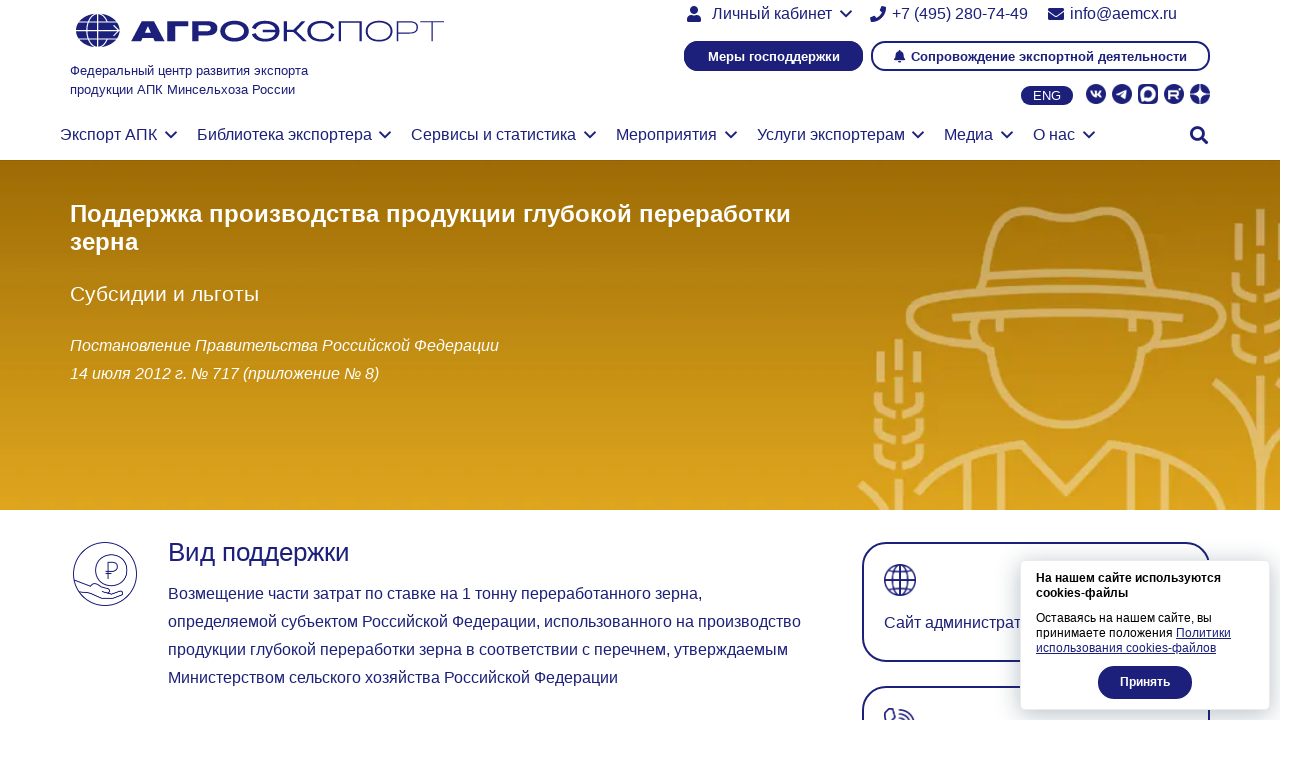

--- FILE ---
content_type: text/html; charset=UTF-8
request_url: https://aemcx.ru/gs/podderzhka-proizvodstva-produkczii-glubokoj-pererabotki-zerna/
body_size: 26902
content:
<!DOCTYPE HTML>
<html lang="ru-RU">
<head>
<meta charset="UTF-8">
<meta name='robots' content='index, follow, max-image-preview:large, max-snippet:-1, max-video-preview:-1' />
<style>img:is([sizes="auto" i], [sizes^="auto," i]) { contain-intrinsic-size: 3000px 1500px }</style>
<!-- This site is optimized with the Yoast SEO plugin v25.9 - https://yoast.com/wordpress/plugins/seo/ -->
<title>Поддержка производства продукции глубокой переработки зерна - Агроэкспорт</title>
<meta name="description" content="Ознакомьтесь с мерой поддержкой, направленную на производство продукции глубокой переработки зерна. Мы готовы помочь на каждом этапе экспорта." />
<link rel="canonical" href="https://aemcx.ru/gs/podderzhka-proizvodstva-produkczii-glubokoj-pererabotki-zerna/" />
<meta property="og:locale" content="ru_RU" />
<meta property="og:type" content="article" />
<meta property="og:title" content="Поддержка производства продукции глубокой переработки зерна - Агроэкспорт" />
<meta property="og:description" content="Ознакомьтесь с мерой поддержкой, направленную на производство продукции глубокой переработки зерна. Мы готовы помочь на каждом этапе экспорта." />
<meta property="og:url" content="https://aemcx.ru/gs/podderzhka-proizvodstva-produkczii-glubokoj-pererabotki-zerna/" />
<meta property="og:site_name" content="Агроэкспорт" />
<meta property="article:modified_time" content="2025-07-11T08:10:36+00:00" />
<meta property="og:image" content="https://aemcx.ru/wp-content/uploads/2023/02/WhatsApp-Image-2023-02-21-at-17.52.35-2-1.jpeg" />
<meta property="og:image:width" content="1600" />
<meta property="og:image:height" content="1600" />
<meta property="og:image:type" content="image/jpeg" />
<meta name="twitter:card" content="summary_large_image" />
<script type="application/ld+json" class="yoast-schema-graph">{"@context":"https://schema.org","@graph":[{"@type":"WebPage","@id":"https://aemcx.ru/gs/podderzhka-proizvodstva-produkczii-glubokoj-pererabotki-zerna/","url":"https://aemcx.ru/gs/podderzhka-proizvodstva-produkczii-glubokoj-pererabotki-zerna/","name":"Поддержка производства продукции глубокой переработки зерна - Агроэкспорт","isPartOf":{"@id":"https://aemcx.ru/#website"},"primaryImageOfPage":{"@id":"https://aemcx.ru/gs/podderzhka-proizvodstva-produkczii-glubokoj-pererabotki-zerna/#primaryimage"},"image":{"@id":"https://aemcx.ru/gs/podderzhka-proizvodstva-produkczii-glubokoj-pererabotki-zerna/#primaryimage"},"thumbnailUrl":"https://aemcx.ru/wp-content/uploads/2023/02/WhatsApp-Image-2023-02-21-at-17.52.35-2-1.jpeg","datePublished":"2023-03-02T08:53:11+00:00","dateModified":"2025-07-11T08:10:36+00:00","description":"Ознакомьтесь с мерой поддержкой, направленную на производство продукции глубокой переработки зерна. Мы готовы помочь на каждом этапе экспорта.","breadcrumb":{"@id":"https://aemcx.ru/gs/podderzhka-proizvodstva-produkczii-glubokoj-pererabotki-zerna/#breadcrumb"},"inLanguage":"ru-RU","potentialAction":[{"@type":"ReadAction","target":["https://aemcx.ru/gs/podderzhka-proizvodstva-produkczii-glubokoj-pererabotki-zerna/"]}]},{"@type":"ImageObject","inLanguage":"ru-RU","@id":"https://aemcx.ru/gs/podderzhka-proizvodstva-produkczii-glubokoj-pererabotki-zerna/#primaryimage","url":"https://aemcx.ru/wp-content/uploads/2023/02/WhatsApp-Image-2023-02-21-at-17.52.35-2-1.jpeg","contentUrl":"https://aemcx.ru/wp-content/uploads/2023/02/WhatsApp-Image-2023-02-21-at-17.52.35-2-1.jpeg","width":1600,"height":1600},{"@type":"BreadcrumbList","@id":"https://aemcx.ru/gs/podderzhka-proizvodstva-produkczii-glubokoj-pererabotki-zerna/#breadcrumb","itemListElement":[{"@type":"ListItem","position":1,"name":"Главная страница","item":"https://aemcx.ru/"},{"@type":"ListItem","position":2,"name":"Поддержка производства продукции глубокой переработки зерна"}]},{"@type":"WebSite","@id":"https://aemcx.ru/#website","url":"https://aemcx.ru/","name":"Агроэкспорт","description":"Федеральный центр развития экспорта продукции агропромышленного комплекса Российской Федерации","publisher":{"@id":"https://aemcx.ru/#organization"},"potentialAction":[{"@type":"SearchAction","target":{"@type":"EntryPoint","urlTemplate":"https://aemcx.ru/?s={search_term_string}"},"query-input":{"@type":"PropertyValueSpecification","valueRequired":true,"valueName":"search_term_string"}}],"inLanguage":"ru-RU"},{"@type":"Organization","@id":"https://aemcx.ru/#organization","name":"Агроэкспорт","url":"https://aemcx.ru/","logo":{"@type":"ImageObject","inLanguage":"ru-RU","@id":"https://aemcx.ru/#/schema/logo/image/","url":"https://aemcx.ru/wp-content/uploads/2019/12/logo_new.jpg","contentUrl":"https://aemcx.ru/wp-content/uploads/2019/12/logo_new.jpg","width":260,"height":24,"caption":"Агроэкспорт"},"image":{"@id":"https://aemcx.ru/#/schema/logo/image/"},"sameAs":["https://vk.com/aemcx","https://t.me/mcxae"]}]}</script>
<!-- / Yoast SEO plugin. -->
<link rel="alternate" type="application/rss+xml" title="Агроэкспорт &raquo; Лента" href="https://aemcx.ru/feed/" />
<link rel="alternate" type="application/rss+xml" title="Агроэкспорт &raquo; Лента комментариев" href="https://aemcx.ru/comments/feed/" />
<link rel="canonical" href="https://aemcx.ru/gs/podderzhka-proizvodstva-produkczii-glubokoj-pererabotki-zerna" />
<meta name="viewport" content="width=device-width, initial-scale=1">
<meta name="theme-color" content="#ffffff">
<meta property="og:title" content="Поддержка производства продукции глубокой переработки зерна - Агроэкспорт">
<meta property="og:url" content="https://aemcx.ru/gs/podderzhka-proizvodstva-produkczii-glubokoj-pererabotki-zerna">
<meta property="og:locale" content="ru_RU">
<meta property="og:site_name" content="Агроэкспорт">
<meta property="og:type" content="article">
<meta property="og:image" content="https://aemcx.ru/wp-content/uploads/2023/02/WhatsApp-Image-2023-02-21-at-17.52.35-2-1-1024x1024.jpeg" itemprop="image">
<!-- <link rel='stylesheet' id='wp-block-library-css' href='https://aemcx.ru/wp-includes/css/dist/block-library/style.min.css?ver=6.8.3' media='all' /> -->
<link rel="stylesheet" type="text/css" href="//aemcx.ru/wp-content/cache/wpfc-minified/7m8lght1/8dzot.css" media="all"/>
<style id='classic-theme-styles-inline-css'>
/*! This file is auto-generated */
.wp-block-button__link{color:#fff;background-color:#32373c;border-radius:9999px;box-shadow:none;text-decoration:none;padding:calc(.667em + 2px) calc(1.333em + 2px);font-size:1.125em}.wp-block-file__button{background:#32373c;color:#fff;text-decoration:none}
</style>
<style id='pdfemb-pdf-embedder-viewer-style-inline-css'>
.wp-block-pdfemb-pdf-embedder-viewer{max-width:none}
</style>
<style id='global-styles-inline-css'>
:root{--wp--preset--aspect-ratio--square: 1;--wp--preset--aspect-ratio--4-3: 4/3;--wp--preset--aspect-ratio--3-4: 3/4;--wp--preset--aspect-ratio--3-2: 3/2;--wp--preset--aspect-ratio--2-3: 2/3;--wp--preset--aspect-ratio--16-9: 16/9;--wp--preset--aspect-ratio--9-16: 9/16;--wp--preset--color--black: #000000;--wp--preset--color--cyan-bluish-gray: #abb8c3;--wp--preset--color--white: #ffffff;--wp--preset--color--pale-pink: #f78da7;--wp--preset--color--vivid-red: #cf2e2e;--wp--preset--color--luminous-vivid-orange: #ff6900;--wp--preset--color--luminous-vivid-amber: #fcb900;--wp--preset--color--light-green-cyan: #7bdcb5;--wp--preset--color--vivid-green-cyan: #00d084;--wp--preset--color--pale-cyan-blue: #8ed1fc;--wp--preset--color--vivid-cyan-blue: #0693e3;--wp--preset--color--vivid-purple: #9b51e0;--wp--preset--gradient--vivid-cyan-blue-to-vivid-purple: linear-gradient(135deg,rgba(6,147,227,1) 0%,rgb(155,81,224) 100%);--wp--preset--gradient--light-green-cyan-to-vivid-green-cyan: linear-gradient(135deg,rgb(122,220,180) 0%,rgb(0,208,130) 100%);--wp--preset--gradient--luminous-vivid-amber-to-luminous-vivid-orange: linear-gradient(135deg,rgba(252,185,0,1) 0%,rgba(255,105,0,1) 100%);--wp--preset--gradient--luminous-vivid-orange-to-vivid-red: linear-gradient(135deg,rgba(255,105,0,1) 0%,rgb(207,46,46) 100%);--wp--preset--gradient--very-light-gray-to-cyan-bluish-gray: linear-gradient(135deg,rgb(238,238,238) 0%,rgb(169,184,195) 100%);--wp--preset--gradient--cool-to-warm-spectrum: linear-gradient(135deg,rgb(74,234,220) 0%,rgb(151,120,209) 20%,rgb(207,42,186) 40%,rgb(238,44,130) 60%,rgb(251,105,98) 80%,rgb(254,248,76) 100%);--wp--preset--gradient--blush-light-purple: linear-gradient(135deg,rgb(255,206,236) 0%,rgb(152,150,240) 100%);--wp--preset--gradient--blush-bordeaux: linear-gradient(135deg,rgb(254,205,165) 0%,rgb(254,45,45) 50%,rgb(107,0,62) 100%);--wp--preset--gradient--luminous-dusk: linear-gradient(135deg,rgb(255,203,112) 0%,rgb(199,81,192) 50%,rgb(65,88,208) 100%);--wp--preset--gradient--pale-ocean: linear-gradient(135deg,rgb(255,245,203) 0%,rgb(182,227,212) 50%,rgb(51,167,181) 100%);--wp--preset--gradient--electric-grass: linear-gradient(135deg,rgb(202,248,128) 0%,rgb(113,206,126) 100%);--wp--preset--gradient--midnight: linear-gradient(135deg,rgb(2,3,129) 0%,rgb(40,116,252) 100%);--wp--preset--font-size--small: 13px;--wp--preset--font-size--medium: 20px;--wp--preset--font-size--large: 36px;--wp--preset--font-size--x-large: 42px;--wp--preset--spacing--20: 0.44rem;--wp--preset--spacing--30: 0.67rem;--wp--preset--spacing--40: 1rem;--wp--preset--spacing--50: 1.5rem;--wp--preset--spacing--60: 2.25rem;--wp--preset--spacing--70: 3.38rem;--wp--preset--spacing--80: 5.06rem;--wp--preset--shadow--natural: 6px 6px 9px rgba(0, 0, 0, 0.2);--wp--preset--shadow--deep: 12px 12px 50px rgba(0, 0, 0, 0.4);--wp--preset--shadow--sharp: 6px 6px 0px rgba(0, 0, 0, 0.2);--wp--preset--shadow--outlined: 6px 6px 0px -3px rgba(255, 255, 255, 1), 6px 6px rgba(0, 0, 0, 1);--wp--preset--shadow--crisp: 6px 6px 0px rgba(0, 0, 0, 1);}:where(.is-layout-flex){gap: 0.5em;}:where(.is-layout-grid){gap: 0.5em;}body .is-layout-flex{display: flex;}.is-layout-flex{flex-wrap: wrap;align-items: center;}.is-layout-flex > :is(*, div){margin: 0;}body .is-layout-grid{display: grid;}.is-layout-grid > :is(*, div){margin: 0;}:where(.wp-block-columns.is-layout-flex){gap: 2em;}:where(.wp-block-columns.is-layout-grid){gap: 2em;}:where(.wp-block-post-template.is-layout-flex){gap: 1.25em;}:where(.wp-block-post-template.is-layout-grid){gap: 1.25em;}.has-black-color{color: var(--wp--preset--color--black) !important;}.has-cyan-bluish-gray-color{color: var(--wp--preset--color--cyan-bluish-gray) !important;}.has-white-color{color: var(--wp--preset--color--white) !important;}.has-pale-pink-color{color: var(--wp--preset--color--pale-pink) !important;}.has-vivid-red-color{color: var(--wp--preset--color--vivid-red) !important;}.has-luminous-vivid-orange-color{color: var(--wp--preset--color--luminous-vivid-orange) !important;}.has-luminous-vivid-amber-color{color: var(--wp--preset--color--luminous-vivid-amber) !important;}.has-light-green-cyan-color{color: var(--wp--preset--color--light-green-cyan) !important;}.has-vivid-green-cyan-color{color: var(--wp--preset--color--vivid-green-cyan) !important;}.has-pale-cyan-blue-color{color: var(--wp--preset--color--pale-cyan-blue) !important;}.has-vivid-cyan-blue-color{color: var(--wp--preset--color--vivid-cyan-blue) !important;}.has-vivid-purple-color{color: var(--wp--preset--color--vivid-purple) !important;}.has-black-background-color{background-color: var(--wp--preset--color--black) !important;}.has-cyan-bluish-gray-background-color{background-color: var(--wp--preset--color--cyan-bluish-gray) !important;}.has-white-background-color{background-color: var(--wp--preset--color--white) !important;}.has-pale-pink-background-color{background-color: var(--wp--preset--color--pale-pink) !important;}.has-vivid-red-background-color{background-color: var(--wp--preset--color--vivid-red) !important;}.has-luminous-vivid-orange-background-color{background-color: var(--wp--preset--color--luminous-vivid-orange) !important;}.has-luminous-vivid-amber-background-color{background-color: var(--wp--preset--color--luminous-vivid-amber) !important;}.has-light-green-cyan-background-color{background-color: var(--wp--preset--color--light-green-cyan) !important;}.has-vivid-green-cyan-background-color{background-color: var(--wp--preset--color--vivid-green-cyan) !important;}.has-pale-cyan-blue-background-color{background-color: var(--wp--preset--color--pale-cyan-blue) !important;}.has-vivid-cyan-blue-background-color{background-color: var(--wp--preset--color--vivid-cyan-blue) !important;}.has-vivid-purple-background-color{background-color: var(--wp--preset--color--vivid-purple) !important;}.has-black-border-color{border-color: var(--wp--preset--color--black) !important;}.has-cyan-bluish-gray-border-color{border-color: var(--wp--preset--color--cyan-bluish-gray) !important;}.has-white-border-color{border-color: var(--wp--preset--color--white) !important;}.has-pale-pink-border-color{border-color: var(--wp--preset--color--pale-pink) !important;}.has-vivid-red-border-color{border-color: var(--wp--preset--color--vivid-red) !important;}.has-luminous-vivid-orange-border-color{border-color: var(--wp--preset--color--luminous-vivid-orange) !important;}.has-luminous-vivid-amber-border-color{border-color: var(--wp--preset--color--luminous-vivid-amber) !important;}.has-light-green-cyan-border-color{border-color: var(--wp--preset--color--light-green-cyan) !important;}.has-vivid-green-cyan-border-color{border-color: var(--wp--preset--color--vivid-green-cyan) !important;}.has-pale-cyan-blue-border-color{border-color: var(--wp--preset--color--pale-cyan-blue) !important;}.has-vivid-cyan-blue-border-color{border-color: var(--wp--preset--color--vivid-cyan-blue) !important;}.has-vivid-purple-border-color{border-color: var(--wp--preset--color--vivid-purple) !important;}.has-vivid-cyan-blue-to-vivid-purple-gradient-background{background: var(--wp--preset--gradient--vivid-cyan-blue-to-vivid-purple) !important;}.has-light-green-cyan-to-vivid-green-cyan-gradient-background{background: var(--wp--preset--gradient--light-green-cyan-to-vivid-green-cyan) !important;}.has-luminous-vivid-amber-to-luminous-vivid-orange-gradient-background{background: var(--wp--preset--gradient--luminous-vivid-amber-to-luminous-vivid-orange) !important;}.has-luminous-vivid-orange-to-vivid-red-gradient-background{background: var(--wp--preset--gradient--luminous-vivid-orange-to-vivid-red) !important;}.has-very-light-gray-to-cyan-bluish-gray-gradient-background{background: var(--wp--preset--gradient--very-light-gray-to-cyan-bluish-gray) !important;}.has-cool-to-warm-spectrum-gradient-background{background: var(--wp--preset--gradient--cool-to-warm-spectrum) !important;}.has-blush-light-purple-gradient-background{background: var(--wp--preset--gradient--blush-light-purple) !important;}.has-blush-bordeaux-gradient-background{background: var(--wp--preset--gradient--blush-bordeaux) !important;}.has-luminous-dusk-gradient-background{background: var(--wp--preset--gradient--luminous-dusk) !important;}.has-pale-ocean-gradient-background{background: var(--wp--preset--gradient--pale-ocean) !important;}.has-electric-grass-gradient-background{background: var(--wp--preset--gradient--electric-grass) !important;}.has-midnight-gradient-background{background: var(--wp--preset--gradient--midnight) !important;}.has-small-font-size{font-size: var(--wp--preset--font-size--small) !important;}.has-medium-font-size{font-size: var(--wp--preset--font-size--medium) !important;}.has-large-font-size{font-size: var(--wp--preset--font-size--large) !important;}.has-x-large-font-size{font-size: var(--wp--preset--font-size--x-large) !important;}
:where(.wp-block-post-template.is-layout-flex){gap: 1.25em;}:where(.wp-block-post-template.is-layout-grid){gap: 1.25em;}
:where(.wp-block-columns.is-layout-flex){gap: 2em;}:where(.wp-block-columns.is-layout-grid){gap: 2em;}
:root :where(.wp-block-pullquote){font-size: 1.5em;line-height: 1.6;}
</style>
<!-- <link rel='stylesheet' id='contact-form-7-css' href='https://aemcx.ru/wp-content/plugins/contact-form-7/includes/css/styles.css?ver=6.1.1' media='all' /> -->
<!-- <link rel='stylesheet' id='searchandfilter-css' href='https://aemcx.ru/wp-content/plugins/search-filter/style.css?ver=1' media='all' /> -->
<!-- <link rel='stylesheet' id='select2_style-css' href='https://aemcx.ru/wp-content/themes/Impreza-child/select2/css/select2.min.css?ver=6.8.3' media='all' /> -->
<!-- <link rel='stylesheet' id='bsf-Defaults-css' href='https://aemcx.ru/wp-content/uploads/smile_fonts/Defaults/Defaults.css?ver=3.21.1' media='all' /> -->
<!-- <link rel='stylesheet' id='main-style-css' href='https://aemcx.ru/wp-content/themes/Impreza-child/css/main.css?ver=1.0.154' media='all' /> -->
<!-- <link rel='stylesheet' id='btn_pers_menedzher_css-css' href='https://aemcx.ru/wp-content/themes/Impreza-child/inc/btn_pers_menedzher/btn_pers_menedzher.css?ver=1.0.154' media='all' /> -->
<!-- <link rel='stylesheet' id='us-style-css' href='https://aemcx.ru/wp-content/themes/Impreza/css/style.min.css?ver=8.38.1' media='all' /> -->
<!-- <link rel='stylesheet' id='theme-style-css' href='https://aemcx.ru/wp-content/themes/Impreza-child/style.css?ver=8.38.1' media='all' /> -->
<!-- <link rel='stylesheet' id='um_modal-css' href='https://aemcx.ru/wp-content/plugins/ultimate-member/assets/css/um-modal.min.css?ver=2.10.5' media='all' /> -->
<link rel="stylesheet" type="text/css" href="//aemcx.ru/wp-content/cache/wpfc-minified/ediy6wwp/8dzot.css" media="all"/>
<script src="https://aemcx.ru/wp-includes/js/jquery/jquery.min.js?ver=3.7.1" id="jquery-core-js"></script>
<script src="//aemcx.ru/wp-content/plugins/revslider/sr6/assets/js/rbtools.min.js?ver=6.7.37" async id="tp-tools-js"></script>
<script src="//aemcx.ru/wp-content/plugins/revslider/sr6/assets/js/rs6.min.js?ver=6.7.37" async id="revmin-js"></script>
<script src="https://aemcx.ru/wp-content/plugins/ultimate-member/assets/js/um-gdpr.min.js?ver=2.10.5" id="um-gdpr-js"></script>
<script></script><link rel="https://api.w.org/" href="https://aemcx.ru/wp-json/" /><link rel="alternate" title="JSON" type="application/json" href="https://aemcx.ru/wp-json/wp/v2/gs/179849" /><link rel="EditURI" type="application/rsd+xml" title="RSD" href="https://aemcx.ru/xmlrpc.php?rsd" />
<meta name="generator" content="WordPress 6.8.3" />
<link rel='shortlink' href='https://aemcx.ru/?p=179849' />
<link rel="alternate" title="oEmbed (JSON)" type="application/json+oembed" href="https://aemcx.ru/wp-json/oembed/1.0/embed?url=https%3A%2F%2Faemcx.ru%2Fgs%2Fpodderzhka-proizvodstva-produkczii-glubokoj-pererabotki-zerna%2F" />
<link rel="alternate" title="oEmbed (XML)" type="text/xml+oembed" href="https://aemcx.ru/wp-json/oembed/1.0/embed?url=https%3A%2F%2Faemcx.ru%2Fgs%2Fpodderzhka-proizvodstva-produkczii-glubokoj-pererabotki-zerna%2F&#038;format=xml" />
<script>document.createElement( "picture" );if(!window.HTMLPictureElement && document.addEventListener) {window.addEventListener("DOMContentLoaded", function() {var s = document.createElement("script");s.src = "https://aemcx.ru/wp-content/plugins/webp-express/js/picturefill.min.js";document.body.appendChild(s);});}</script><link rel="icon" href="https://aemcx.ru/wp-content/themes/Impreza-child/img/favicon.ico" type="image/x-icon"><style>.only_for_authorized{display:none !important;}</style>    <!-- Yandex.Metrika counter dm -->
<script type="text/javascript">
(function (m, e, t, r, i, k, a) {
m[i] = m[i] || function () {
(m[i].a = m[i].a || []).push(arguments)
};
m[i].l = 1 * new Date();
for (var j = 0; j < document.scripts.length; j++) {
if (document.scripts[j].src === r) {
return;
}
}
k = e.createElement(t), a = e.getElementsByTagName(t)[0], k.async = 1, k.src = r, a.parentNode.insertBefore(k, a)
})
(window, document, "script", "https://mc.yandex.ru/metrika/tag.js", "ym");
ym(56408725, "init", {
clickmap: true,
trackLinks: true,
accurateTrackBounce: true,
webvisor: true
});
</script>
<noscript>
<div><img src="https://mc.yandex.ru/watch/56408725" style="position:absolute; left:-9999px;" alt="" /></div>
</noscript>
<!-- /Yandex.Metrika counter dm-->
<!--LiveInternet counter-->
<script>
new Image().src = "https://counter.yadro.ru/hit?r" +
escape(document.referrer) + ((typeof (screen) == "undefined") ? "" :
";s" + screen.width + "*" + screen.height + "*" + (screen.colorDepth ?
screen.colorDepth : screen.pixelDepth)) + ";u" + escape(document.URL) +
";h" + escape(document.title.substring(0, 150)) +
";" + Math.random();
</script><!--/LiveInternet-->
<script id="us_add_no_touch">
if ( ! /Android|webOS|iPhone|iPad|iPod|BlackBerry|IEMobile|Opera Mini/i.test( navigator.userAgent ) ) {
document.documentElement.classList.add( "no-touch" );
}
</script>
<script id="us_color_scheme_switch_class">
if ( document.cookie.includes( "us_color_scheme_switch_is_on=true" ) ) {
document.documentElement.classList.add( "us-color-scheme-on" );
}
</script>
<meta name="generator" content="Powered by WPBakery Page Builder - drag and drop page builder for WordPress."/>
<meta name="generator" content="Powered by Slider Revolution 6.7.37 - responsive, Mobile-Friendly Slider Plugin for WordPress with comfortable drag and drop interface." />
<script>function setREVStartSize(e){
//window.requestAnimationFrame(function() {
window.RSIW = window.RSIW===undefined ? window.innerWidth : window.RSIW;
window.RSIH = window.RSIH===undefined ? window.innerHeight : window.RSIH;
try {
var pw = document.getElementById(e.c).parentNode.offsetWidth,
newh;
pw = pw===0 || isNaN(pw) || (e.l=="fullwidth" || e.layout=="fullwidth") ? window.RSIW : pw;
e.tabw = e.tabw===undefined ? 0 : parseInt(e.tabw);
e.thumbw = e.thumbw===undefined ? 0 : parseInt(e.thumbw);
e.tabh = e.tabh===undefined ? 0 : parseInt(e.tabh);
e.thumbh = e.thumbh===undefined ? 0 : parseInt(e.thumbh);
e.tabhide = e.tabhide===undefined ? 0 : parseInt(e.tabhide);
e.thumbhide = e.thumbhide===undefined ? 0 : parseInt(e.thumbhide);
e.mh = e.mh===undefined || e.mh=="" || e.mh==="auto" ? 0 : parseInt(e.mh,0);
if(e.layout==="fullscreen" || e.l==="fullscreen")
newh = Math.max(e.mh,window.RSIH);
else{
e.gw = Array.isArray(e.gw) ? e.gw : [e.gw];
for (var i in e.rl) if (e.gw[i]===undefined || e.gw[i]===0) e.gw[i] = e.gw[i-1];
e.gh = e.el===undefined || e.el==="" || (Array.isArray(e.el) && e.el.length==0)? e.gh : e.el;
e.gh = Array.isArray(e.gh) ? e.gh : [e.gh];
for (var i in e.rl) if (e.gh[i]===undefined || e.gh[i]===0) e.gh[i] = e.gh[i-1];
var nl = new Array(e.rl.length),
ix = 0,
sl;
e.tabw = e.tabhide>=pw ? 0 : e.tabw;
e.thumbw = e.thumbhide>=pw ? 0 : e.thumbw;
e.tabh = e.tabhide>=pw ? 0 : e.tabh;
e.thumbh = e.thumbhide>=pw ? 0 : e.thumbh;
for (var i in e.rl) nl[i] = e.rl[i]<window.RSIW ? 0 : e.rl[i];
sl = nl[0];
for (var i in nl) if (sl>nl[i] && nl[i]>0) { sl = nl[i]; ix=i;}
var m = pw>(e.gw[ix]+e.tabw+e.thumbw) ? 1 : (pw-(e.tabw+e.thumbw)) / (e.gw[ix]);
newh =  (e.gh[ix] * m) + (e.tabh + e.thumbh);
}
var el = document.getElementById(e.c);
if (el!==null && el) el.style.height = newh+"px";
el = document.getElementById(e.c+"_wrapper");
if (el!==null && el) {
el.style.height = newh+"px";
el.style.display = "block";
}
} catch(e){
console.log("Failure at Presize of Slider:" + e)
}
//});
};</script>
<noscript><style> .wpb_animate_when_almost_visible { opacity: 1; }</style></noscript>		<style id="us-icon-fonts">@font-face{font-display:block;font-style:normal;font-family:"fontawesome";font-weight:900;src:url("https://aemcx.ru/wp-content/themes/Impreza/fonts/fa-solid-900.woff2?ver=8.38.1") format("woff2")}.fas{font-family:"fontawesome";font-weight:900}@font-face{font-display:block;font-style:normal;font-family:"fontawesome";font-weight:400;src:url("https://aemcx.ru/wp-content/themes/Impreza/fonts/fa-regular-400.woff2?ver=8.38.1") format("woff2")}.far{font-family:"fontawesome";font-weight:400}@font-face{font-display:block;font-style:normal;font-family:"fontawesome";font-weight:300;src:url("https://aemcx.ru/wp-content/themes/Impreza/fonts/fa-light-300.woff2?ver=8.38.1") format("woff2")}.fal{font-family:"fontawesome";font-weight:300}@font-face{font-display:block;font-style:normal;font-family:"Font Awesome 5 Duotone";font-weight:900;src:url("https://aemcx.ru/wp-content/themes/Impreza/fonts/fa-duotone-900.woff2?ver=8.38.1") format("woff2")}.fad{font-family:"Font Awesome 5 Duotone";font-weight:900}.fad{position:relative}.fad:before{position:absolute}.fad:after{opacity:0.4}@font-face{font-display:block;font-style:normal;font-family:"Font Awesome 5 Brands";font-weight:400;src:url("https://aemcx.ru/wp-content/themes/Impreza/fonts/fa-brands-400.woff2?ver=8.38.1") format("woff2")}.fab{font-family:"Font Awesome 5 Brands";font-weight:400}@font-face{font-display:block;font-style:normal;font-family:"Material Icons";font-weight:400;src:url("https://aemcx.ru/wp-content/themes/Impreza/fonts/material-icons.woff2?ver=8.38.1") format("woff2")}.material-icons{font-family:"Material Icons";font-weight:400}</style>
<style id="us-theme-options-css">:root{--color-header-middle-bg:#ffffff;--color-header-middle-bg-grad:#ffffff;--color-header-middle-text:#1C207A;--color-header-middle-text-hover:#646464;--color-header-transparent-bg:transparent;--color-header-transparent-bg-grad:transparent;--color-header-transparent-text:#1C207A;--color-header-transparent-text-hover:#646464;--color-chrome-toolbar:#ffffff;--color-header-top-bg:#ffffff;--color-header-top-bg-grad:#ffffff;--color-header-top-text:#1C207A;--color-header-top-text-hover:#646464;--color-header-top-transparent-bg:rgba(0,0,0,0.2);--color-header-top-transparent-bg-grad:rgba(0,0,0,0.2);--color-header-top-transparent-text:rgba(255,255,255,0.66);--color-header-top-transparent-text-hover:#fff;--color-content-bg:#ffffff;--color-content-bg-grad:#ffffff;--color-content-bg-alt:#eeeeee;--color-content-bg-alt-grad:#eeeeee;--color-content-border:#eeeeee;--color-content-heading:#1C207A;--color-content-heading-grad:#1C207A;--color-content-text:#3b3d40;--color-content-link:#1C207A;--color-content-link-hover:#646464;--color-content-primary:#85EDBB;--color-content-primary-grad:#85EDBB;--color-content-secondary:#3b3d40;--color-content-secondary-grad:#3b3d40;--color-content-faded:#9da6a8;--color-content-overlay:rgba(0,0,0,0.75);--color-content-overlay-grad:rgba(0,0,0,0.75);--color-alt-content-bg:#eeeeee;--color-alt-content-bg-grad:#eeeeee;--color-alt-content-bg-alt:#ffffff;--color-alt-content-bg-alt-grad:#ffffff;--color-alt-content-border:#dddddd;--color-alt-content-heading:#1C207A;--color-alt-content-heading-grad:#1C207A;--color-alt-content-text:#3b3d40;--color-alt-content-link:#1C207A;--color-alt-content-link-hover:#646464;--color-alt-content-primary:#85EDBB;--color-alt-content-primary-grad:#85EDBB;--color-alt-content-secondary:#3b3d40;--color-alt-content-secondary-grad:#3b3d40;--color-alt-content-faded:#9da6a8;--color-alt-content-overlay:#e95095;--color-alt-content-overlay-grad:linear-gradient(135deg,#e95095,rgba(233,80,149,0.75));--color-footer-bg:#1C207A;--color-footer-bg-grad:#1C207A;--color-footer-bg-alt:#85EDBB;--color-footer-bg-alt-grad:#85EDBB;--color-footer-border:#3b3d40;--color-footer-heading:#ccc;--color-footer-heading-grad:#ccc;--color-footer-text:#ffffff;--color-footer-link:#ffffff;--color-footer-link-hover:#646464;--color-subfooter-bg:#1C207A;--color-subfooter-bg-grad:#1C207A;--color-subfooter-bg-alt:#85EDBB;--color-subfooter-bg-alt-grad:#85EDBB;--color-subfooter-border:#3b3d40;--color-subfooter-heading:#ccc;--color-subfooter-heading-grad:#ccc;--color-subfooter-text:#ffffff;--color-subfooter-link:#ffffff;--color-subfooter-link-hover:#646464;--color-content-primary-faded:rgba(133,237,187,0.15);--box-shadow:0 5px 15px rgba(0,0,0,.15);--box-shadow-up:0 -5px 15px rgba(0,0,0,.15);--site-canvas-width:1300px;--site-content-width:1140px;--site-sidebar-width:25%;--text-block-margin-bottom:1rem;--focus-outline-width:2px}.has-content-primary-color{color:var(--color-content-primary)}.has-content-primary-background-color{background:var(--color-content-primary-grad)}.has-content-secondary-color{color:var(--color-content-secondary)}.has-content-secondary-background-color{background:var(--color-content-secondary-grad)}.has-content-heading-color{color:var(--color-content-heading)}.has-content-heading-background-color{background:var(--color-content-heading-grad)}.has-content-text-color{color:var(--color-content-text)}.has-content-text-background-color{background:var(--color-content-text-grad)}.has-content-faded-color{color:var(--color-content-faded)}.has-content-faded-background-color{background:var(--color-content-faded-grad)}.has-content-border-color{color:var(--color-content-border)}.has-content-border-background-color{background:var(--color-content-border-grad)}.has-content-bg-alt-color{color:var(--color-content-bg-alt)}.has-content-bg-alt-background-color{background:var(--color-content-bg-alt-grad)}.has-content-bg-color{color:var(--color-content-bg)}.has-content-bg-background-color{background:var(--color-content-bg-grad)}:root{--font-family:Verdana,Geneva,sans-serif;--font-size:16px;--line-height:28px;--font-weight:400;--bold-font-weight:700;--text-transform:none;--font-style:normal;--letter-spacing:0em;--h1-font-family:Verdana,Geneva,sans-serif;--h1-font-size:2rem;--h1-line-height:1.2;--h1-font-weight:700;--h1-bold-font-weight:700;--h1-text-transform:none;--h1-font-style:normal;--h1-letter-spacing:0em;--h1-margin-bottom:1.5rem;--h2-font-family:var(--h1-font-family);--h2-font-size:1.8rem;--h2-line-height:1.2;--h2-font-weight:400;--h2-bold-font-weight:var(--h1-bold-font-weight);--h2-text-transform:var(--h1-text-transform);--h2-font-style:var(--h1-font-style);--h2-letter-spacing:0em;--h2-margin-bottom:1.5rem;--h3-font-family:var(--h1-font-family);--h3-font-size:1.6rem;--h3-line-height:1.2;--h3-font-weight:400;--h3-bold-font-weight:var(--h1-bold-font-weight);--h3-text-transform:var(--h1-text-transform);--h3-font-style:var(--h1-font-style);--h3-letter-spacing:0em;--h3-margin-bottom:1.5rem;--h4-font-family:var(--h1-font-family);--h4-font-size:1.4rem;--h4-line-height:1.2;--h4-font-weight:400;--h4-bold-font-weight:var(--h1-bold-font-weight);--h4-text-transform:var(--h1-text-transform);--h4-font-style:var(--h1-font-style);--h4-letter-spacing:0em;--h4-margin-bottom:1.5rem;--h5-font-family:var(--h1-font-family);--h5-font-size:1.3rem;--h5-line-height:1.2;--h5-font-weight:400;--h5-bold-font-weight:var(--h1-bold-font-weight);--h5-text-transform:var(--h1-text-transform);--h5-font-style:var(--h1-font-style);--h5-letter-spacing:0em;--h5-margin-bottom:1.5rem;--h6-font-family:var(--h1-font-family);--h6-font-size:1.2rem;--h6-line-height:1.2;--h6-font-weight:400;--h6-bold-font-weight:var(--h1-bold-font-weight);--h6-text-transform:var(--h1-text-transform);--h6-font-style:var(--h1-font-style);--h6-letter-spacing:0em;--h6-margin-bottom:1.5rem}@media (max-width:600px){:root{--h2-font-size:1.2rem}}h1{font-family:var(--h1-font-family,inherit);font-weight:var(--h1-font-weight,inherit);font-size:var(--h1-font-size,inherit);font-style:var(--h1-font-style,inherit);line-height:var(--h1-line-height,1.4);letter-spacing:var(--h1-letter-spacing,inherit);text-transform:var(--h1-text-transform,inherit);margin-bottom:var(--h1-margin-bottom,1.5rem)}h1>strong{font-weight:var(--h1-bold-font-weight,bold)}h2{font-family:var(--h2-font-family,inherit);font-weight:var(--h2-font-weight,inherit);font-size:var(--h2-font-size,inherit);font-style:var(--h2-font-style,inherit);line-height:var(--h2-line-height,1.4);letter-spacing:var(--h2-letter-spacing,inherit);text-transform:var(--h2-text-transform,inherit);margin-bottom:var(--h2-margin-bottom,1.5rem)}h2>strong{font-weight:var(--h2-bold-font-weight,bold)}h3{font-family:var(--h3-font-family,inherit);font-weight:var(--h3-font-weight,inherit);font-size:var(--h3-font-size,inherit);font-style:var(--h3-font-style,inherit);line-height:var(--h3-line-height,1.4);letter-spacing:var(--h3-letter-spacing,inherit);text-transform:var(--h3-text-transform,inherit);margin-bottom:var(--h3-margin-bottom,1.5rem)}h3>strong{font-weight:var(--h3-bold-font-weight,bold)}h4{font-family:var(--h4-font-family,inherit);font-weight:var(--h4-font-weight,inherit);font-size:var(--h4-font-size,inherit);font-style:var(--h4-font-style,inherit);line-height:var(--h4-line-height,1.4);letter-spacing:var(--h4-letter-spacing,inherit);text-transform:var(--h4-text-transform,inherit);margin-bottom:var(--h4-margin-bottom,1.5rem)}h4>strong{font-weight:var(--h4-bold-font-weight,bold)}h5{font-family:var(--h5-font-family,inherit);font-weight:var(--h5-font-weight,inherit);font-size:var(--h5-font-size,inherit);font-style:var(--h5-font-style,inherit);line-height:var(--h5-line-height,1.4);letter-spacing:var(--h5-letter-spacing,inherit);text-transform:var(--h5-text-transform,inherit);margin-bottom:var(--h5-margin-bottom,1.5rem)}h5>strong{font-weight:var(--h5-bold-font-weight,bold)}h6{font-family:var(--h6-font-family,inherit);font-weight:var(--h6-font-weight,inherit);font-size:var(--h6-font-size,inherit);font-style:var(--h6-font-style,inherit);line-height:var(--h6-line-height,1.4);letter-spacing:var(--h6-letter-spacing,inherit);text-transform:var(--h6-text-transform,inherit);margin-bottom:var(--h6-margin-bottom,1.5rem)}h6>strong{font-weight:var(--h6-bold-font-weight,bold)}body{background:#ffffff}@media (max-width:1220px){.l-main .aligncenter{max-width:calc(100vw - 5rem)}}@media (min-width:1281px){body.usb_preview .hide_on_default{opacity:0.25!important}.vc_hidden-lg,body:not(.usb_preview) .hide_on_default{display:none!important}.default_align_left{text-align:left;justify-content:flex-start}.default_align_right{text-align:right;justify-content:flex-end}.default_align_center{text-align:center;justify-content:center}.w-hwrapper.default_align_center>*{margin-left:calc( var(--hwrapper-gap,1.2rem) / 2 );margin-right:calc( var(--hwrapper-gap,1.2rem) / 2 )}.default_align_justify{justify-content:space-between}.w-hwrapper>.default_align_justify,.default_align_justify>.w-btn{width:100%}*:not(.w-hwrapper)>.w-btn-wrapper:not([class*="default_align_none"]):not(.align_none){display:block;margin-inline-end:0}}@media (min-width:1025px) and (max-width:1280px){body.usb_preview .hide_on_laptops{opacity:0.25!important}.vc_hidden-md,body:not(.usb_preview) .hide_on_laptops{display:none!important}.laptops_align_left{text-align:left;justify-content:flex-start}.laptops_align_right{text-align:right;justify-content:flex-end}.laptops_align_center{text-align:center;justify-content:center}.w-hwrapper.laptops_align_center>*{margin-left:calc( var(--hwrapper-gap,1.2rem) / 2 );margin-right:calc( var(--hwrapper-gap,1.2rem) / 2 )}.laptops_align_justify{justify-content:space-between}.w-hwrapper>.laptops_align_justify,.laptops_align_justify>.w-btn{width:100%}*:not(.w-hwrapper)>.w-btn-wrapper:not([class*="laptops_align_none"]):not(.align_none){display:block;margin-inline-end:0}.g-cols.via_grid[style*="--laptops-columns-gap"]{gap:var(--laptops-columns-gap,3rem)}}@media (min-width:601px) and (max-width:1024px){body.usb_preview .hide_on_tablets{opacity:0.25!important}.vc_hidden-sm,body:not(.usb_preview) .hide_on_tablets{display:none!important}.tablets_align_left{text-align:left;justify-content:flex-start}.tablets_align_right{text-align:right;justify-content:flex-end}.tablets_align_center{text-align:center;justify-content:center}.w-hwrapper.tablets_align_center>*{margin-left:calc( var(--hwrapper-gap,1.2rem) / 2 );margin-right:calc( var(--hwrapper-gap,1.2rem) / 2 )}.tablets_align_justify{justify-content:space-between}.w-hwrapper>.tablets_align_justify,.tablets_align_justify>.w-btn{width:100%}*:not(.w-hwrapper)>.w-btn-wrapper:not([class*="tablets_align_none"]):not(.align_none){display:block;margin-inline-end:0}.g-cols.via_grid[style*="--tablets-columns-gap"]{gap:var(--tablets-columns-gap,3rem)}}@media (max-width:600px){body.usb_preview .hide_on_mobiles{opacity:0.25!important}.vc_hidden-xs,body:not(.usb_preview) .hide_on_mobiles{display:none!important}.mobiles_align_left{text-align:left;justify-content:flex-start}.mobiles_align_right{text-align:right;justify-content:flex-end}.mobiles_align_center{text-align:center;justify-content:center}.w-hwrapper.mobiles_align_center>*{margin-left:calc( var(--hwrapper-gap,1.2rem) / 2 );margin-right:calc( var(--hwrapper-gap,1.2rem) / 2 )}.mobiles_align_justify{justify-content:space-between}.w-hwrapper>.mobiles_align_justify,.mobiles_align_justify>.w-btn{width:100%}.w-hwrapper.stack_on_mobiles{display:block}.w-hwrapper.stack_on_mobiles>:not(script){display:block;margin:0 0 var(--hwrapper-gap,1.2rem)}.w-hwrapper.stack_on_mobiles>:last-child{margin-bottom:0}*:not(.w-hwrapper)>.w-btn-wrapper:not([class*="mobiles_align_none"]):not(.align_none){display:block;margin-inline-end:0}.g-cols.via_grid[style*="--mobiles-columns-gap"]{gap:var(--mobiles-columns-gap,1.5rem)}}@media (max-width:600px){.g-cols.type_default>div[class*="vc_col-xs-"]{margin-top:1rem;margin-bottom:1rem}.g-cols>div:not([class*="vc_col-xs-"]){width:100%;margin:0 0 1.5rem}.g-cols.reversed>div:last-of-type{order:-1}.g-cols.type_boxes>div,.g-cols.reversed>div:first-child,.g-cols:not(.reversed)>div:last-child,.g-cols>div.has_bg_color{margin-bottom:0}.vc_col-xs-1{width:8.3333%}.vc_col-xs-2{width:16.6666%}.vc_col-xs-1\/5{width:20%}.vc_col-xs-3{width:25%}.vc_col-xs-4{width:33.3333%}.vc_col-xs-2\/5{width:40%}.vc_col-xs-5{width:41.6666%}.vc_col-xs-6{width:50%}.vc_col-xs-7{width:58.3333%}.vc_col-xs-3\/5{width:60%}.vc_col-xs-8{width:66.6666%}.vc_col-xs-9{width:75%}.vc_col-xs-4\/5{width:80%}.vc_col-xs-10{width:83.3333%}.vc_col-xs-11{width:91.6666%}.vc_col-xs-12{width:100%}.vc_col-xs-offset-0{margin-left:0}.vc_col-xs-offset-1{margin-left:8.3333%}.vc_col-xs-offset-2{margin-left:16.6666%}.vc_col-xs-offset-1\/5{margin-left:20%}.vc_col-xs-offset-3{margin-left:25%}.vc_col-xs-offset-4{margin-left:33.3333%}.vc_col-xs-offset-2\/5{margin-left:40%}.vc_col-xs-offset-5{margin-left:41.6666%}.vc_col-xs-offset-6{margin-left:50%}.vc_col-xs-offset-7{margin-left:58.3333%}.vc_col-xs-offset-3\/5{margin-left:60%}.vc_col-xs-offset-8{margin-left:66.6666%}.vc_col-xs-offset-9{margin-left:75%}.vc_col-xs-offset-4\/5{margin-left:80%}.vc_col-xs-offset-10{margin-left:83.3333%}.vc_col-xs-offset-11{margin-left:91.6666%}.vc_col-xs-offset-12{margin-left:100%}}@media (min-width:601px){.vc_col-sm-1{width:8.3333%}.vc_col-sm-2{width:16.6666%}.vc_col-sm-1\/5{width:20%}.vc_col-sm-3{width:25%}.vc_col-sm-4{width:33.3333%}.vc_col-sm-2\/5{width:40%}.vc_col-sm-5{width:41.6666%}.vc_col-sm-6{width:50%}.vc_col-sm-7{width:58.3333%}.vc_col-sm-3\/5{width:60%}.vc_col-sm-8{width:66.6666%}.vc_col-sm-9{width:75%}.vc_col-sm-4\/5{width:80%}.vc_col-sm-10{width:83.3333%}.vc_col-sm-11{width:91.6666%}.vc_col-sm-12{width:100%}.vc_col-sm-offset-0{margin-left:0}.vc_col-sm-offset-1{margin-left:8.3333%}.vc_col-sm-offset-2{margin-left:16.6666%}.vc_col-sm-offset-1\/5{margin-left:20%}.vc_col-sm-offset-3{margin-left:25%}.vc_col-sm-offset-4{margin-left:33.3333%}.vc_col-sm-offset-2\/5{margin-left:40%}.vc_col-sm-offset-5{margin-left:41.6666%}.vc_col-sm-offset-6{margin-left:50%}.vc_col-sm-offset-7{margin-left:58.3333%}.vc_col-sm-offset-3\/5{margin-left:60%}.vc_col-sm-offset-8{margin-left:66.6666%}.vc_col-sm-offset-9{margin-left:75%}.vc_col-sm-offset-4\/5{margin-left:80%}.vc_col-sm-offset-10{margin-left:83.3333%}.vc_col-sm-offset-11{margin-left:91.6666%}.vc_col-sm-offset-12{margin-left:100%}}@media (min-width:1025px){.vc_col-md-1{width:8.3333%}.vc_col-md-2{width:16.6666%}.vc_col-md-1\/5{width:20%}.vc_col-md-3{width:25%}.vc_col-md-4{width:33.3333%}.vc_col-md-2\/5{width:40%}.vc_col-md-5{width:41.6666%}.vc_col-md-6{width:50%}.vc_col-md-7{width:58.3333%}.vc_col-md-3\/5{width:60%}.vc_col-md-8{width:66.6666%}.vc_col-md-9{width:75%}.vc_col-md-4\/5{width:80%}.vc_col-md-10{width:83.3333%}.vc_col-md-11{width:91.6666%}.vc_col-md-12{width:100%}.vc_col-md-offset-0{margin-left:0}.vc_col-md-offset-1{margin-left:8.3333%}.vc_col-md-offset-2{margin-left:16.6666%}.vc_col-md-offset-1\/5{margin-left:20%}.vc_col-md-offset-3{margin-left:25%}.vc_col-md-offset-4{margin-left:33.3333%}.vc_col-md-offset-2\/5{margin-left:40%}.vc_col-md-offset-5{margin-left:41.6666%}.vc_col-md-offset-6{margin-left:50%}.vc_col-md-offset-7{margin-left:58.3333%}.vc_col-md-offset-3\/5{margin-left:60%}.vc_col-md-offset-8{margin-left:66.6666%}.vc_col-md-offset-9{margin-left:75%}.vc_col-md-offset-4\/5{margin-left:80%}.vc_col-md-offset-10{margin-left:83.3333%}.vc_col-md-offset-11{margin-left:91.6666%}.vc_col-md-offset-12{margin-left:100%}}@media (min-width:1281px){.vc_col-lg-1{width:8.3333%}.vc_col-lg-2{width:16.6666%}.vc_col-lg-1\/5{width:20%}.vc_col-lg-3{width:25%}.vc_col-lg-4{width:33.3333%}.vc_col-lg-2\/5{width:40%}.vc_col-lg-5{width:41.6666%}.vc_col-lg-6{width:50%}.vc_col-lg-7{width:58.3333%}.vc_col-lg-3\/5{width:60%}.vc_col-lg-8{width:66.6666%}.vc_col-lg-9{width:75%}.vc_col-lg-4\/5{width:80%}.vc_col-lg-10{width:83.3333%}.vc_col-lg-11{width:91.6666%}.vc_col-lg-12{width:100%}.vc_col-lg-offset-0{margin-left:0}.vc_col-lg-offset-1{margin-left:8.3333%}.vc_col-lg-offset-2{margin-left:16.6666%}.vc_col-lg-offset-1\/5{margin-left:20%}.vc_col-lg-offset-3{margin-left:25%}.vc_col-lg-offset-4{margin-left:33.3333%}.vc_col-lg-offset-2\/5{margin-left:40%}.vc_col-lg-offset-5{margin-left:41.6666%}.vc_col-lg-offset-6{margin-left:50%}.vc_col-lg-offset-7{margin-left:58.3333%}.vc_col-lg-offset-3\/5{margin-left:60%}.vc_col-lg-offset-8{margin-left:66.6666%}.vc_col-lg-offset-9{margin-left:75%}.vc_col-lg-offset-4\/5{margin-left:80%}.vc_col-lg-offset-10{margin-left:83.3333%}.vc_col-lg-offset-11{margin-left:91.6666%}.vc_col-lg-offset-12{margin-left:100%}}@media (min-width:601px) and (max-width:1024px){.g-cols.via_flex.type_default>div[class*="vc_col-md-"],.g-cols.via_flex.type_default>div[class*="vc_col-lg-"]{margin-top:1rem;margin-bottom:1rem}}@media (min-width:1025px) and (max-width:1280px){.g-cols.via_flex.type_default>div[class*="vc_col-lg-"]{margin-top:1rem;margin-bottom:1rem}}@media (max-width:767px){.l-canvas{overflow:hidden}.g-cols.stacking_default.reversed>div:last-of-type{order:-1}.g-cols.stacking_default.via_flex>div:not([class*="vc_col-xs"]){width:100%;margin:0 0 1.5rem}.g-cols.stacking_default.via_grid.mobiles-cols_1{grid-template-columns:100%}.g-cols.stacking_default.via_flex.type_boxes>div,.g-cols.stacking_default.via_flex.reversed>div:first-child,.g-cols.stacking_default.via_flex:not(.reversed)>div:last-child,.g-cols.stacking_default.via_flex>div.has_bg_color{margin-bottom:0}.g-cols.stacking_default.via_flex.type_default>.wpb_column.stretched{margin-left:-1rem;margin-right:-1rem}.g-cols.stacking_default.via_grid.mobiles-cols_1>.wpb_column.stretched,.g-cols.stacking_default.via_flex.type_boxes>.wpb_column.stretched{margin-left:-2.5rem;margin-right:-2.5rem;width:auto}.vc_column-inner.type_sticky>.wpb_wrapper,.vc_column_container.type_sticky>.vc_column-inner{top:0!important}}@media (min-width:768px){body:not(.rtl) .l-section.for_sidebar.at_left>div>.l-sidebar,.rtl .l-section.for_sidebar.at_right>div>.l-sidebar{order:-1}.vc_column_container.type_sticky>.vc_column-inner,.vc_column-inner.type_sticky>.wpb_wrapper{position:-webkit-sticky;position:sticky}.l-section.type_sticky{position:-webkit-sticky;position:sticky;top:0;z-index:11;transition:top 0.3s cubic-bezier(.78,.13,.15,.86) 0.1s}.header_hor .l-header.post_fixed.sticky_auto_hide{z-index:12}.admin-bar .l-section.type_sticky{top:32px}.l-section.type_sticky>.l-section-h{transition:padding-top 0.3s}.header_hor .l-header.pos_fixed:not(.down)~.l-main .l-section.type_sticky:not(:first-of-type){top:var(--header-sticky-height)}.admin-bar.header_hor .l-header.pos_fixed:not(.down)~.l-main .l-section.type_sticky:not(:first-of-type){top:calc( var(--header-sticky-height) + 32px )}.header_hor .l-header.pos_fixed.sticky:not(.down)~.l-main .l-section.type_sticky:first-of-type>.l-section-h{padding-top:var(--header-sticky-height)}.header_hor.headerinpos_bottom .l-header.pos_fixed.sticky:not(.down)~.l-main .l-section.type_sticky:first-of-type>.l-section-h{padding-bottom:var(--header-sticky-height)!important}}@media screen and (min-width:1220px){.g-cols.via_flex.type_default>.wpb_column.stretched:first-of-type{margin-inline-start:min( calc( var(--site-content-width) / 2 + 0px / 2 + 1.5rem - 50vw),-1rem )}.g-cols.via_flex.type_default>.wpb_column.stretched:last-of-type{margin-inline-end:min( calc( var(--site-content-width) / 2 + 0px / 2 + 1.5rem - 50vw),-1rem )}.l-main .alignfull, .w-separator.width_screen,.g-cols.via_grid>.wpb_column.stretched:first-of-type,.g-cols.via_flex.type_boxes>.wpb_column.stretched:first-of-type{margin-inline-start:min( calc( var(--site-content-width) / 2 + 0px / 2 - 50vw ),-2.5rem )}.l-main .alignfull, .w-separator.width_screen,.g-cols.via_grid>.wpb_column.stretched:last-of-type,.g-cols.via_flex.type_boxes>.wpb_column.stretched:last-of-type{margin-inline-end:min( calc( var(--site-content-width) / 2 + 0px / 2 - 50vw ),-2.5rem )}}@media (max-width:600px){.w-form-row.for_submit[style*=btn-size-mobiles] .w-btn{font-size:var(--btn-size-mobiles)!important}}:focus-visible,input[type=checkbox]:focus-visible + i,input[type=checkbox]:focus-visible~.w-color-switch-box,.w-nav-arrow:focus-visible::before,.woocommerce-mini-cart-item:has(:focus-visible),.w-filter-item-value.w-btn:has(:focus-visible){outline-width:var(--focus-outline-width,2px );outline-style:solid;outline-offset:2px;outline-color:var(--color-content-primary)}.w-toplink,.w-header-show{background:rgba(0,0,0,0.3)}.no-touch .w-toplink.active:hover,.no-touch .w-header-show:hover{background:var(--color-content-primary-grad)}button[type=submit]:not(.w-btn),input[type=submit]:not(.w-btn),.us-nav-style_1>*,.navstyle_1>.owl-nav button,.us-btn-style_1{font-family:var(--font-family);font-size:16px;line-height:1.2!important;font-weight:700;font-style:normal;text-transform:none;letter-spacing:0em;border-radius:1.5em;padding:0.8em 1.8em;background:#1C207A;border-color:transparent;color:#ffffff!important;box-shadow:0px 0em 0em 0px rgba(0,0,0,0.2)}button[type=submit]:not(.w-btn):before,input[type=submit]:not(.w-btn),.us-nav-style_1>*:before,.navstyle_1>.owl-nav button:before,.us-btn-style_1:before{border-width:0px}.no-touch button[type=submit]:not(.w-btn):hover,.no-touch input[type=submit]:not(.w-btn):hover,.w-filter-item-value.us-btn-style_1:has(input:checked),.us-nav-style_1>span.current,.no-touch .us-nav-style_1>a:hover,.no-touch .navstyle_1>.owl-nav button:hover,.no-touch .us-btn-style_1:hover{box-shadow:0px 0em 0em 0px rgba(0,0,0,0.2);background:#85EDBB;border-color:transparent;color:#ffffff!important}.us-nav-style_1>*{min-width:calc(1.2em + 2 * 0.8em)}.us-nav-style_10>*,.navstyle_10>.owl-nav button,.us-btn-style_10{font-family:var(--font-family);font-size:20px;line-height:1.20!important;font-weight:600;font-style:normal;text-transform:none;letter-spacing:0em;border-radius:1.5em;padding:1em 1.8em;background:#1C207A;border-color:transparent;color:#ffffff!important;box-shadow:0px 0em 0em 0px rgba(0,0,0,0.2)}.us-nav-style_10>*:before,.navstyle_10>.owl-nav button:before,.us-btn-style_10:before{border-width:0px}.w-filter-item-value.us-btn-style_10:has(input:checked),.us-nav-style_10>span.current,.no-touch .us-nav-style_10>a:hover,.no-touch .navstyle_10>.owl-nav button:hover,.no-touch .us-btn-style_10:hover{box-shadow:0px 0em 0em 0px rgba(0,0,0,0.2);background:#85EDBB;border-color:transparent;color:#ffffff!important}.us-nav-style_10>*{min-width:calc(1.20em + 2 * 1em)}.us-nav-style_8>*,.navstyle_8>.owl-nav button,.us-btn-style_8{font-family:var(--font-family);font-size:16px;line-height:1.20!important;font-weight:700;font-style:normal;text-transform:none;letter-spacing:0em;border-radius:1.5em;padding:0.8em 1.8em;background:var(--color-header-middle-bg);border-color:var(--color-header-middle-text);color:var(--color-header-middle-text)!important;box-shadow:0px 0em 0em 0px rgba(0,0,0,0.2)}.us-nav-style_8>*:before,.navstyle_8>.owl-nav button:before,.us-btn-style_8:before{border-width:3px}.w-filter-item-value.us-btn-style_8:has(input:checked),.us-nav-style_8>span.current,.no-touch .us-nav-style_8>a:hover,.no-touch .navstyle_8>.owl-nav button:hover,.no-touch .us-btn-style_8:hover{box-shadow:0px 0em 0em 0px rgba(0,0,0,0.2);background:var(--color-header-middle-text);border-color:transparent;color:#ffffff!important}.us-nav-style_8>*{min-width:calc(1.20em + 2 * 0.8em)}.us-nav-style_4>*,.navstyle_4>.owl-nav button,.us-btn-style_4{font-family:var(--font-family);font-size:16px;line-height:1.20!important;font-weight:700;font-style:normal;text-transform:none;letter-spacing:0em;border-radius:15px;padding:0.8em 1.8em;background:var(--color-content-primary);border-color:var(--color-header-middle-text);color:var(--color-header-middle-text)!important;box-shadow:0px 0em 0em 0px rgba(0,0,0,0.2)}.us-nav-style_4>*:before,.navstyle_4>.owl-nav button:before,.us-btn-style_4:before{border-width:2px}.w-filter-item-value.us-btn-style_4:has(input:checked),.us-nav-style_4>span.current,.no-touch .us-nav-style_4>a:hover,.no-touch .navstyle_4>.owl-nav button:hover,.no-touch .us-btn-style_4:hover{box-shadow:0px 0em 0em 0px rgba(0,0,0,0.2);background:var(--color-header-middle-text);border-color:var(--color-content-border);color:#ffffff!important}.us-nav-style_4>*{min-width:calc(1.20em + 2 * 0.8em)}.us-nav-style_5>*,.navstyle_5>.owl-nav button,.us-btn-style_5{font-family:var(--font-family);font-size:16px;line-height:1.3!important;font-weight:700;font-style:normal;text-transform:none;letter-spacing:0em;border-radius:15px;padding:0.8em 1.8em;background:var(--color-content-primary);border-color:var(--color-header-middle-text);color:var(--color-header-middle-text)!important;box-shadow:0px 0em 0em 0px rgba(0,0,0,0.2)}.us-nav-style_5>*:before,.navstyle_5>.owl-nav button:before,.us-btn-style_5:before{border-width:2px}.w-filter-item-value.us-btn-style_5:has(input:checked),.us-nav-style_5>span.current,.no-touch .us-nav-style_5>a:hover,.no-touch .navstyle_5>.owl-nav button:hover,.no-touch .us-btn-style_5:hover{box-shadow:0px 0em 0em 0px rgba(0,0,0,0.2);background:var(--color-header-middle-text);border-color:var(--color-content-border);color:#ffffff!important}.us-nav-style_5>*{min-width:calc(1.3em + 2 * 0.8em)}.us-nav-style_6>*,.navstyle_6>.owl-nav button,.us-btn-style_6{font-family:var(--font-family);font-size:16px;line-height:1.3!important;font-weight:700;font-style:normal;text-transform:none;letter-spacing:0em;border-radius:15px;padding:0.8em 1.8em;background:var(--color-header-middle-text);border-color:var(--color-header-middle-text);color:var(--color-header-middle-bg)!important;box-shadow:0px 0em 0em 0px rgba(0,0,0,0.2)}.us-nav-style_6>*:before,.navstyle_6>.owl-nav button:before,.us-btn-style_6:before{border-width:2px}.w-filter-item-value.us-btn-style_6:has(input:checked),.us-nav-style_6>span.current,.no-touch .us-nav-style_6>a:hover,.no-touch .navstyle_6>.owl-nav button:hover,.no-touch .us-btn-style_6:hover{box-shadow:0px 0em 0em 0px rgba(0,0,0,0.2);background:var(--color-content-primary);border-color:var(--color-content-border);color:var(--color-header-middle-text)!important}.us-nav-style_6>*{min-width:calc(1.3em + 2 * 0.8em)}.us-nav-style_2>*,.navstyle_2>.owl-nav button,.us-btn-style_2{font-family:var(--font-family);font-size:16px;line-height:1.2!important;font-weight:700;font-style:normal;text-transform:none;letter-spacing:0em;border-radius:0.3em;padding:0.8em 1.8em;background:#e8e8e8;border-color:transparent;color:#333333!important;box-shadow:0px 0em 0em 0px rgba(0,0,0,0.2)}.us-nav-style_2>*:before,.navstyle_2>.owl-nav button:before,.us-btn-style_2:before{border-width:0px}.w-filter-item-value.us-btn-style_2:has(input:checked),.us-nav-style_2>span.current,.no-touch .us-nav-style_2>a:hover,.no-touch .navstyle_2>.owl-nav button:hover,.no-touch .us-btn-style_2:hover{box-shadow:0px 0em 0em 0px rgba(0,0,0,0.2);background:#333333;border-color:transparent;color:#ffffff!important}.us-nav-style_2>*{min-width:calc(1.2em + 2 * 0.8em)}.us-nav-style_3>*,.navstyle_3>.owl-nav button,.us-btn-style_3{font-family:var(--font-family);font-size:0.8rem;line-height:1.2!important;font-weight:700;font-style:normal;text-transform:none;letter-spacing:0em;border-radius:1.5em;padding:0.6em 1.8em;background:var(--color-header-middle-bg);border-color:var(--color-header-middle-text);color:var(--color-header-middle-text)!important;box-shadow:0px 0em 0em 0px rgba(0,0,0,0.2)}.us-nav-style_3>*:before,.navstyle_3>.owl-nav button:before,.us-btn-style_3:before{border-width:2px}.w-filter-item-value.us-btn-style_3:has(input:checked),.us-nav-style_3>span.current,.no-touch .us-nav-style_3>a:hover,.no-touch .navstyle_3>.owl-nav button:hover,.no-touch .us-btn-style_3:hover{box-shadow:0px 0em 0em 0px rgba(0,0,0,0.2);background:var(--color-content-primary);border-color:var(--color-content-border);color:var(--color-header-middle-text)!important}.us-nav-style_3>*{min-width:calc(1.2em + 2 * 0.6em)}.us-nav-style_11>*,.navstyle_11>.owl-nav button,.us-btn-style_11{font-family:var(--font-family);font-size:0.8rem;line-height:1.20!important;font-weight:700;font-style:normal;text-transform:none;letter-spacing:0em;border-radius:1.5em;padding:0.6em 1.8em;background:var(--color-header-middle-bg);border-color:var(--color-header-middle-text);color:var(--color-header-middle-text)!important;box-shadow:0px 0em 0em 0px rgba(0,0,0,0.2)}.us-nav-style_11>*:before,.navstyle_11>.owl-nav button:before,.us-btn-style_11:before{border-width:2px}.w-filter-item-value.us-btn-style_11:has(input:checked),.us-nav-style_11>span.current,.no-touch .us-nav-style_11>a:hover,.no-touch .navstyle_11>.owl-nav button:hover,.no-touch .us-btn-style_11:hover{box-shadow:0px 0em 0em 0px rgba(0,0,0,0.2);background:var(--color-content-primary);border-color:var(--color-content-border);color:var(--color-header-middle-text)!important}.us-nav-style_11>*{min-width:calc(1.20em + 2 * 0.6em)}.us-nav-style_9>*,.navstyle_9>.owl-nav button,.us-btn-style_9{font-family:var(--font-family);font-size:0.8rem;line-height:1.20!important;font-weight:700;font-style:normal;text-transform:none;letter-spacing:0em;border-radius:1.5em;padding:0.6em 1.8em;background:var(--color-header-middle-text);border-color:var(--color-header-middle-text);color:#ffffff!important;box-shadow:0px 0em 0em 0px rgba(0,0,0,0.2)}.us-nav-style_9>*:before,.navstyle_9>.owl-nav button:before,.us-btn-style_9:before{border-width:2px}.w-filter-item-value.us-btn-style_9:has(input:checked),.us-nav-style_9>span.current,.no-touch .us-nav-style_9>a:hover,.no-touch .navstyle_9>.owl-nav button:hover,.no-touch .us-btn-style_9:hover{box-shadow:0px 0em 0em 0px rgba(0,0,0,0.2);background:#ffffff;border-color:var(--color-header-middle-text);color:var(--color-header-middle-text)!important}.us-nav-style_9>*{min-width:calc(1.20em + 2 * 0.6em)}.us-nav-style_7>*,.navstyle_7>.owl-nav button,.us-btn-style_7{font-family:var(--font-family);font-size:1rem;line-height:1.2!important;font-weight:400;font-style:normal;text-transform:none;letter-spacing:0em;border-radius:0.3em;padding:0.8em 1.8em;background:var(--color-content-secondary);border-color:transparent;color:#ffffff!important}.us-nav-style_7>*:before,.navstyle_7>.owl-nav button:before,.us-btn-style_7:before{border-width:2px}.w-filter-item-value.us-btn-style_7:has(input:checked),.us-nav-style_7>span.current,.no-touch .us-nav-style_7>a:hover,.no-touch .navstyle_7>.owl-nav button:hover,.no-touch .us-btn-style_7:hover{background:transparent;border-color:var(--color-content-secondary);color:var(--color-content-secondary)!important}.us-nav-style_7>*{min-width:calc(1.2em + 2 * 0.8em)}:root{--inputs-font-family:inherit;--inputs-font-size:1rem;--inputs-font-weight:400;--inputs-letter-spacing:0em;--inputs-text-transform:none;--inputs-height:2.8rem;--inputs-padding:1.20rem;--inputs-checkbox-size:1.5em;--inputs-border-width:1px;--inputs-border-radius:1.5rem;--inputs-background:var(--color-header-middle-bg);--inputs-border-color:#1C207A;--inputs-text-color:#3b3d40;--inputs-box-shadow:0px 0px 0px 0px var(--color-content-bg) ;--inputs-focus-background:var(--color-content-bg);--inputs-focus-border-color:var(--color-content-primary);--inputs-focus-text-color:#3b3d40;--inputs-focus-box-shadow:0px 0px 0px 2px var(--color-content-primary)}.leaflet-default-icon-path{background-image:url(https://aemcx.ru/wp-content/themes/Impreza/common/css/vendor/images/marker-icon.png)}</style>
<style id="us-current-header-css"> .l-subheader.at_top,.l-subheader.at_top .w-dropdown-list,.l-subheader.at_top .type_mobile .w-nav-list.level_1{background:var(--color-header-top-bg);color:var(--color-header-top-text)}.no-touch .l-subheader.at_top a:hover,.no-touch .l-header.bg_transparent .l-subheader.at_top .w-dropdown.opened a:hover{color:var(--color-header-top-text-hover)}.l-header.bg_transparent:not(.sticky) .l-subheader.at_top{background:var(--color-header-top-transparent-bg);color:var(--color-header-top-transparent-text)}.no-touch .l-header.bg_transparent:not(.sticky) .at_top .w-cart-link:hover,.no-touch .l-header.bg_transparent:not(.sticky) .at_top .w-text a:hover,.no-touch .l-header.bg_transparent:not(.sticky) .at_top .w-html a:hover,.no-touch .l-header.bg_transparent:not(.sticky) .at_top .w-nav>a:hover,.no-touch .l-header.bg_transparent:not(.sticky) .at_top .w-menu a:hover,.no-touch .l-header.bg_transparent:not(.sticky) .at_top .w-search>a:hover,.no-touch .l-header.bg_transparent:not(.sticky) .at_top .w-socials.shape_none.color_text a:hover,.no-touch .l-header.bg_transparent:not(.sticky) .at_top .w-socials.shape_none.color_link a:hover,.no-touch .l-header.bg_transparent:not(.sticky) .at_top .w-dropdown a:hover,.no-touch .l-header.bg_transparent:not(.sticky) .at_top .type_desktop .menu-item.level_1.opened>a,.no-touch .l-header.bg_transparent:not(.sticky) .at_top .type_desktop .menu-item.level_1:hover>a{color:var(--color-header-transparent-text-hover)}.l-subheader.at_middle,.l-subheader.at_middle .w-dropdown-list,.l-subheader.at_middle .type_mobile .w-nav-list.level_1{background:var(--color-header-middle-bg);color:var(--color-header-middle-text)}.no-touch .l-subheader.at_middle a:hover,.no-touch .l-header.bg_transparent .l-subheader.at_middle .w-dropdown.opened a:hover{color:var(--color-header-middle-text-hover)}.l-header.bg_transparent:not(.sticky) .l-subheader.at_middle{background:var(--color-header-transparent-bg);color:var(--color-header-transparent-text)}.no-touch .l-header.bg_transparent:not(.sticky) .at_middle .w-cart-link:hover,.no-touch .l-header.bg_transparent:not(.sticky) .at_middle .w-text a:hover,.no-touch .l-header.bg_transparent:not(.sticky) .at_middle .w-html a:hover,.no-touch .l-header.bg_transparent:not(.sticky) .at_middle .w-nav>a:hover,.no-touch .l-header.bg_transparent:not(.sticky) .at_middle .w-menu a:hover,.no-touch .l-header.bg_transparent:not(.sticky) .at_middle .w-search>a:hover,.no-touch .l-header.bg_transparent:not(.sticky) .at_middle .w-socials.shape_none.color_text a:hover,.no-touch .l-header.bg_transparent:not(.sticky) .at_middle .w-socials.shape_none.color_link a:hover,.no-touch .l-header.bg_transparent:not(.sticky) .at_middle .w-dropdown a:hover,.no-touch .l-header.bg_transparent:not(.sticky) .at_middle .type_desktop .menu-item.level_1.opened>a,.no-touch .l-header.bg_transparent:not(.sticky) .at_middle .type_desktop .menu-item.level_1:hover>a{color:var(--color-header-transparent-text-hover)}.l-subheader.at_bottom,.l-subheader.at_bottom .w-dropdown-list,.l-subheader.at_bottom .type_mobile .w-nav-list.level_1{background:#ffffff;color:#1C207A}.no-touch .l-subheader.at_bottom a:hover,.no-touch .l-header.bg_transparent .l-subheader.at_bottom .w-dropdown.opened a:hover{color:#646464}.l-header.bg_transparent:not(.sticky) .l-subheader.at_bottom{background:var(--color-header-transparent-bg);color:var(--color-header-transparent-text)}.no-touch .l-header.bg_transparent:not(.sticky) .at_bottom .w-cart-link:hover,.no-touch .l-header.bg_transparent:not(.sticky) .at_bottom .w-text a:hover,.no-touch .l-header.bg_transparent:not(.sticky) .at_bottom .w-html a:hover,.no-touch .l-header.bg_transparent:not(.sticky) .at_bottom .w-nav>a:hover,.no-touch .l-header.bg_transparent:not(.sticky) .at_bottom .w-menu a:hover,.no-touch .l-header.bg_transparent:not(.sticky) .at_bottom .w-search>a:hover,.no-touch .l-header.bg_transparent:not(.sticky) .at_bottom .w-socials.shape_none.color_text a:hover,.no-touch .l-header.bg_transparent:not(.sticky) .at_bottom .w-socials.shape_none.color_link a:hover,.no-touch .l-header.bg_transparent:not(.sticky) .at_bottom .w-dropdown a:hover,.no-touch .l-header.bg_transparent:not(.sticky) .at_bottom .type_desktop .menu-item.level_1.opened>a,.no-touch .l-header.bg_transparent:not(.sticky) .at_bottom .type_desktop .menu-item.level_1:hover>a{color:var(--color-header-transparent-text-hover)}.header_ver .l-header{background:var(--color-header-middle-bg);color:var(--color-header-middle-text)}@media (min-width:901px){.hidden_for_default{display:none!important}.l-subheader.at_top{display:none}.l-header{position:relative;z-index:111;width:100%}.l-subheader{margin:0 auto}.l-subheader.width_full{padding-left:1.5rem;padding-right:1.5rem}.l-subheader-h{display:flex;align-items:center;position:relative;margin:0 auto;max-width:var(--site-content-width,1200px);height:inherit}.w-header-show{display:none}.l-header.pos_fixed{position:fixed;left:0}.l-header.pos_fixed:not(.notransition) .l-subheader{transition-property:transform,background,box-shadow,line-height,height;transition-duration:.3s;transition-timing-function:cubic-bezier(.78,.13,.15,.86)}.headerinpos_bottom.sticky_first_section .l-header.pos_fixed{position:fixed!important}.header_hor .l-header.sticky_auto_hide{transition:transform .3s cubic-bezier(.78,.13,.15,.86) .1s}.header_hor .l-header.sticky_auto_hide.down{transform:translateY(-110%)}.l-header.bg_transparent:not(.sticky) .l-subheader{box-shadow:none!important;background:none}.l-header.bg_transparent~.l-main .l-section.width_full.height_auto:first-of-type>.l-section-h{padding-top:0!important;padding-bottom:0!important}.l-header.pos_static.bg_transparent{position:absolute;left:0}.l-subheader.width_full .l-subheader-h{max-width:none!important}.l-header.shadow_thin .l-subheader.at_middle,.l-header.shadow_thin .l-subheader.at_bottom{box-shadow:0 1px 0 rgba(0,0,0,0.08)}.l-header.shadow_wide .l-subheader.at_middle,.l-header.shadow_wide .l-subheader.at_bottom{box-shadow:0 3px 5px -1px rgba(0,0,0,0.1),0 2px 1px -1px rgba(0,0,0,0.05)}.header_hor .l-subheader-cell>.w-cart{margin-left:0;margin-right:0}:root{--header-height:160px;--header-sticky-height:50px}.l-header:before{content:'160'}.l-header.sticky:before{content:'50'}.l-subheader.at_top{line-height:40px;height:40px}.l-header.sticky .l-subheader.at_top{line-height:40px;height:40px}.l-subheader.at_middle{line-height:110px;height:110px}.l-header.sticky .l-subheader.at_middle{line-height:0px;height:0px;overflow:hidden}.l-subheader.at_bottom{line-height:50px;height:50px}.l-header.sticky .l-subheader.at_bottom{line-height:50px;height:50px}.headerinpos_above .l-header.pos_fixed{overflow:hidden;transition:transform 0.3s;transform:translate3d(0,-100%,0)}.headerinpos_above .l-header.pos_fixed.sticky{overflow:visible;transform:none}.headerinpos_above .l-header.pos_fixed~.l-section>.l-section-h,.headerinpos_above .l-header.pos_fixed~.l-main .l-section:first-of-type>.l-section-h{padding-top:0!important}.headerinpos_below .l-header.pos_fixed:not(.sticky){position:absolute;top:100%}.headerinpos_below .l-header.pos_fixed~.l-main>.l-section:first-of-type>.l-section-h{padding-top:0!important}.headerinpos_below .l-header.pos_fixed~.l-main .l-section.full_height:nth-of-type(2){min-height:100vh}.headerinpos_below .l-header.pos_fixed~.l-main>.l-section:nth-of-type(2)>.l-section-h{padding-top:var(--header-height)}.headerinpos_bottom .l-header.pos_fixed:not(.sticky){position:absolute;top:100vh}.headerinpos_bottom .l-header.pos_fixed~.l-main>.l-section:first-of-type>.l-section-h{padding-top:0!important}.headerinpos_bottom .l-header.pos_fixed~.l-main>.l-section:first-of-type>.l-section-h{padding-bottom:var(--header-height)}.headerinpos_bottom .l-header.pos_fixed.bg_transparent~.l-main .l-section.valign_center:not(.height_auto):first-of-type>.l-section-h{top:calc( var(--header-height) / 2 )}.headerinpos_bottom .l-header.pos_fixed:not(.sticky) .w-cart-dropdown,.headerinpos_bottom .l-header.pos_fixed:not(.sticky) .w-nav.type_desktop .w-nav-list.level_2{bottom:100%;transform-origin:0 100%}.headerinpos_bottom .l-header.pos_fixed:not(.sticky) .w-nav.type_mobile.m_layout_dropdown .w-nav-list.level_1{top:auto;bottom:100%;box-shadow:var(--box-shadow-up)}.headerinpos_bottom .l-header.pos_fixed:not(.sticky) .w-nav.type_desktop .w-nav-list.level_3,.headerinpos_bottom .l-header.pos_fixed:not(.sticky) .w-nav.type_desktop .w-nav-list.level_4{top:auto;bottom:0;transform-origin:0 100%}.headerinpos_bottom .l-header.pos_fixed:not(.sticky) .w-dropdown-list{top:auto;bottom:-0.4em;padding-top:0.4em;padding-bottom:2.4em}.admin-bar .l-header.pos_static.bg_solid~.l-main .l-section.full_height:first-of-type{min-height:calc( 100vh - var(--header-height) - 32px )}.admin-bar .l-header.pos_fixed:not(.sticky_auto_hide)~.l-main .l-section.full_height:not(:first-of-type){min-height:calc( 100vh - var(--header-sticky-height) - 32px )}.admin-bar.headerinpos_below .l-header.pos_fixed~.l-main .l-section.full_height:nth-of-type(2){min-height:calc(100vh - 32px)}}@media (min-width:1025px) and (max-width:900px){.hidden_for_laptops{display:none!important}.l-header{position:relative;z-index:111;width:100%}.l-subheader{margin:0 auto}.l-subheader.width_full{padding-left:1.5rem;padding-right:1.5rem}.l-subheader-h{display:flex;align-items:center;position:relative;margin:0 auto;max-width:var(--site-content-width,1200px);height:inherit}.w-header-show{display:none}.l-header.pos_fixed{position:fixed;left:0}.l-header.pos_fixed:not(.notransition) .l-subheader{transition-property:transform,background,box-shadow,line-height,height;transition-duration:.3s;transition-timing-function:cubic-bezier(.78,.13,.15,.86)}.headerinpos_bottom.sticky_first_section .l-header.pos_fixed{position:fixed!important}.header_hor .l-header.sticky_auto_hide{transition:transform .3s cubic-bezier(.78,.13,.15,.86) .1s}.header_hor .l-header.sticky_auto_hide.down{transform:translateY(-110%)}.l-header.bg_transparent:not(.sticky) .l-subheader{box-shadow:none!important;background:none}.l-header.bg_transparent~.l-main .l-section.width_full.height_auto:first-of-type>.l-section-h{padding-top:0!important;padding-bottom:0!important}.l-header.pos_static.bg_transparent{position:absolute;left:0}.l-subheader.width_full .l-subheader-h{max-width:none!important}.l-header.shadow_thin .l-subheader.at_middle,.l-header.shadow_thin .l-subheader.at_bottom{box-shadow:0 1px 0 rgba(0,0,0,0.08)}.l-header.shadow_wide .l-subheader.at_middle,.l-header.shadow_wide .l-subheader.at_bottom{box-shadow:0 3px 5px -1px rgba(0,0,0,0.1),0 2px 1px -1px rgba(0,0,0,0.05)}.header_hor .l-subheader-cell>.w-cart{margin-left:0;margin-right:0}:root{--header-height:200px;--header-sticky-height:90px}.l-header:before{content:'200'}.l-header.sticky:before{content:'90'}.l-subheader.at_top{line-height:40px;height:40px}.l-header.sticky .l-subheader.at_top{line-height:40px;height:40px}.l-subheader.at_middle{line-height:110px;height:110px}.l-header.sticky .l-subheader.at_middle{line-height:0px;height:0px;overflow:hidden}.l-subheader.at_bottom{line-height:50px;height:50px}.l-header.sticky .l-subheader.at_bottom{line-height:50px;height:50px}.headerinpos_above .l-header.pos_fixed{overflow:hidden;transition:transform 0.3s;transform:translate3d(0,-100%,0)}.headerinpos_above .l-header.pos_fixed.sticky{overflow:visible;transform:none}.headerinpos_above .l-header.pos_fixed~.l-section>.l-section-h,.headerinpos_above .l-header.pos_fixed~.l-main .l-section:first-of-type>.l-section-h{padding-top:0!important}.headerinpos_below .l-header.pos_fixed:not(.sticky){position:absolute;top:100%}.headerinpos_below .l-header.pos_fixed~.l-main>.l-section:first-of-type>.l-section-h{padding-top:0!important}.headerinpos_below .l-header.pos_fixed~.l-main .l-section.full_height:nth-of-type(2){min-height:100vh}.headerinpos_below .l-header.pos_fixed~.l-main>.l-section:nth-of-type(2)>.l-section-h{padding-top:var(--header-height)}.headerinpos_bottom .l-header.pos_fixed:not(.sticky){position:absolute;top:100vh}.headerinpos_bottom .l-header.pos_fixed~.l-main>.l-section:first-of-type>.l-section-h{padding-top:0!important}.headerinpos_bottom .l-header.pos_fixed~.l-main>.l-section:first-of-type>.l-section-h{padding-bottom:var(--header-height)}.headerinpos_bottom .l-header.pos_fixed.bg_transparent~.l-main .l-section.valign_center:not(.height_auto):first-of-type>.l-section-h{top:calc( var(--header-height) / 2 )}.headerinpos_bottom .l-header.pos_fixed:not(.sticky) .w-cart-dropdown,.headerinpos_bottom .l-header.pos_fixed:not(.sticky) .w-nav.type_desktop .w-nav-list.level_2{bottom:100%;transform-origin:0 100%}.headerinpos_bottom .l-header.pos_fixed:not(.sticky) .w-nav.type_mobile.m_layout_dropdown .w-nav-list.level_1{top:auto;bottom:100%;box-shadow:var(--box-shadow-up)}.headerinpos_bottom .l-header.pos_fixed:not(.sticky) .w-nav.type_desktop .w-nav-list.level_3,.headerinpos_bottom .l-header.pos_fixed:not(.sticky) .w-nav.type_desktop .w-nav-list.level_4{top:auto;bottom:0;transform-origin:0 100%}.headerinpos_bottom .l-header.pos_fixed:not(.sticky) .w-dropdown-list{top:auto;bottom:-0.4em;padding-top:0.4em;padding-bottom:2.4em}.admin-bar .l-header.pos_static.bg_solid~.l-main .l-section.full_height:first-of-type{min-height:calc( 100vh - var(--header-height) - 32px )}.admin-bar .l-header.pos_fixed:not(.sticky_auto_hide)~.l-main .l-section.full_height:not(:first-of-type){min-height:calc( 100vh - var(--header-sticky-height) - 32px )}.admin-bar.headerinpos_below .l-header.pos_fixed~.l-main .l-section.full_height:nth-of-type(2){min-height:calc(100vh - 32px)}}@media (min-width:601px) and (max-width:1024px){.hidden_for_tablets{display:none!important}.l-subheader.at_top{display:none}.l-header{position:relative;z-index:111;width:100%}.l-subheader{margin:0 auto}.l-subheader.width_full{padding-left:1.5rem;padding-right:1.5rem}.l-subheader-h{display:flex;align-items:center;position:relative;margin:0 auto;max-width:var(--site-content-width,1200px);height:inherit}.w-header-show{display:none}.l-header.pos_fixed{position:fixed;left:0}.l-header.pos_fixed:not(.notransition) .l-subheader{transition-property:transform,background,box-shadow,line-height,height;transition-duration:.3s;transition-timing-function:cubic-bezier(.78,.13,.15,.86)}.headerinpos_bottom.sticky_first_section .l-header.pos_fixed{position:fixed!important}.header_hor .l-header.sticky_auto_hide{transition:transform .3s cubic-bezier(.78,.13,.15,.86) .1s}.header_hor .l-header.sticky_auto_hide.down{transform:translateY(-110%)}.l-header.bg_transparent:not(.sticky) .l-subheader{box-shadow:none!important;background:none}.l-header.bg_transparent~.l-main .l-section.width_full.height_auto:first-of-type>.l-section-h{padding-top:0!important;padding-bottom:0!important}.l-header.pos_static.bg_transparent{position:absolute;left:0}.l-subheader.width_full .l-subheader-h{max-width:none!important}.l-header.shadow_thin .l-subheader.at_middle,.l-header.shadow_thin .l-subheader.at_bottom{box-shadow:0 1px 0 rgba(0,0,0,0.08)}.l-header.shadow_wide .l-subheader.at_middle,.l-header.shadow_wide .l-subheader.at_bottom{box-shadow:0 3px 5px -1px rgba(0,0,0,0.1),0 2px 1px -1px rgba(0,0,0,0.05)}.header_hor .l-subheader-cell>.w-cart{margin-left:0;margin-right:0}:root{--header-height:100px;--header-sticky-height:100px}.l-header:before{content:'100'}.l-header.sticky:before{content:'100'}.l-subheader.at_top{line-height:40px;height:40px}.l-header.sticky .l-subheader.at_top{line-height:40px;height:40px}.l-subheader.at_middle{line-height:50px;height:50px}.l-header.sticky .l-subheader.at_middle{line-height:50px;height:50px}.l-subheader.at_bottom{line-height:50px;height:50px}.l-header.sticky .l-subheader.at_bottom{line-height:50px;height:50px}}@media (max-width:600px){.hidden_for_mobiles{display:none!important}.l-header{position:relative;z-index:111;width:100%}.l-subheader{margin:0 auto}.l-subheader.width_full{padding-left:1.5rem;padding-right:1.5rem}.l-subheader-h{display:flex;align-items:center;position:relative;margin:0 auto;max-width:var(--site-content-width,1200px);height:inherit}.w-header-show{display:none}.l-header.pos_fixed{position:fixed;left:0}.l-header.pos_fixed:not(.notransition) .l-subheader{transition-property:transform,background,box-shadow,line-height,height;transition-duration:.3s;transition-timing-function:cubic-bezier(.78,.13,.15,.86)}.headerinpos_bottom.sticky_first_section .l-header.pos_fixed{position:fixed!important}.header_hor .l-header.sticky_auto_hide{transition:transform .3s cubic-bezier(.78,.13,.15,.86) .1s}.header_hor .l-header.sticky_auto_hide.down{transform:translateY(-110%)}.l-header.bg_transparent:not(.sticky) .l-subheader{box-shadow:none!important;background:none}.l-header.bg_transparent~.l-main .l-section.width_full.height_auto:first-of-type>.l-section-h{padding-top:0!important;padding-bottom:0!important}.l-header.pos_static.bg_transparent{position:absolute;left:0}.l-subheader.width_full .l-subheader-h{max-width:none!important}.l-header.shadow_thin .l-subheader.at_middle,.l-header.shadow_thin .l-subheader.at_bottom{box-shadow:0 1px 0 rgba(0,0,0,0.08)}.l-header.shadow_wide .l-subheader.at_middle,.l-header.shadow_wide .l-subheader.at_bottom{box-shadow:0 3px 5px -1px rgba(0,0,0,0.1),0 2px 1px -1px rgba(0,0,0,0.05)}.header_hor .l-subheader-cell>.w-cart{margin-left:0;margin-right:0}:root{--header-height:180px;--header-sticky-height:170px}.l-header:before{content:'180'}.l-header.sticky:before{content:'170'}.l-subheader.at_top{line-height:40px;height:40px}.l-header.sticky .l-subheader.at_top{line-height:40px;height:40px}.l-subheader.at_middle{line-height:40px;height:40px}.l-header.sticky .l-subheader.at_middle{line-height:80px;height:80px}.l-subheader.at_bottom{line-height:100px;height:100px}.l-header.sticky .l-subheader.at_bottom{line-height:50px;height:50px}}@media (min-width:901px){.ush_image_1{height:38px!important}.l-header.sticky .ush_image_1{height:35px!important}}@media (min-width:1025px) and (max-width:900px){.ush_image_1{height:30px!important}.l-header.sticky .ush_image_1{height:30px!important}}@media (min-width:601px) and (max-width:1024px){.ush_image_1{height:38px!important}.l-header.sticky .ush_image_1{height:30px!important}}@media (max-width:600px){.ush_image_1{height:38px!important}.l-header.sticky .ush_image_1{height:20px!important}}.header_hor .ush_menu_1.type_desktop .menu-item.level_1>a:not(.w-btn){padding-left:10px;padding-right:10px}.header_hor .ush_menu_1.type_desktop .menu-item.level_1>a.w-btn{margin-left:10px;margin-right:10px}.header_hor .ush_menu_1.type_desktop.align-edges>.w-nav-list.level_1{margin-left:-10px;margin-right:-10px}.header_ver .ush_menu_1.type_desktop .menu-item.level_1>a:not(.w-btn){padding-top:10px;padding-bottom:10px}.header_ver .ush_menu_1.type_desktop .menu-item.level_1>a.w-btn{margin-top:10px;margin-bottom:10px}.ush_menu_1.type_desktop .menu-item:not(.level_1){font-size:1rem}.ush_menu_1.type_mobile .w-nav-anchor.level_1,.ush_menu_1.type_mobile .w-nav-anchor.level_1 + .w-nav-arrow{font-size:1.1rem}.ush_menu_1.type_mobile .w-nav-anchor:not(.level_1),.ush_menu_1.type_mobile .w-nav-anchor:not(.level_1) + .w-nav-arrow{font-size:0.9rem}@media (min-width:901px){.ush_menu_1 .w-nav-icon{--icon-size:20px;--icon-size-int:20}}@media (min-width:1025px) and (max-width:900px){.ush_menu_1 .w-nav-icon{--icon-size:32px;--icon-size-int:32}}@media (min-width:601px) and (max-width:1024px){.ush_menu_1 .w-nav-icon{--icon-size:20px;--icon-size-int:20}}@media (max-width:600px){.ush_menu_1 .w-nav-icon{--icon-size:20px;--icon-size-int:20}}@media screen and (max-width:899px){.w-nav.ush_menu_1>.w-nav-list.level_1{display:none}.ush_menu_1 .w-nav-control{display:flex}}.no-touch .ush_menu_1 .w-nav-item.level_1.opened>a:not(.w-btn),.no-touch .ush_menu_1 .w-nav-item.level_1:hover>a:not(.w-btn){background:transparent;color:#1C207A}.ush_menu_1 .w-nav-item.level_1.current-menu-item>a:not(.w-btn),.ush_menu_1 .w-nav-item.level_1.current-menu-ancestor>a:not(.w-btn),.ush_menu_1 .w-nav-item.level_1.current-page-ancestor>a:not(.w-btn){background:transparent;color:#1C207A}.l-header.bg_transparent:not(.sticky) .ush_menu_1.type_desktop .w-nav-item.level_1.current-menu-item>a:not(.w-btn),.l-header.bg_transparent:not(.sticky) .ush_menu_1.type_desktop .w-nav-item.level_1.current-menu-ancestor>a:not(.w-btn),.l-header.bg_transparent:not(.sticky) .ush_menu_1.type_desktop .w-nav-item.level_1.current-page-ancestor>a:not(.w-btn){background:transparent;color:#1C207A}.ush_menu_1 .w-nav-list:not(.level_1){background:#ffffff;color:#1C207A}.no-touch .ush_menu_1 .w-nav-item:not(.level_1)>a:focus,.no-touch .ush_menu_1 .w-nav-item:not(.level_1):hover>a{background:#85EDBB;color:#1C207A}.ush_menu_1 .w-nav-item:not(.level_1).current-menu-item>a,.ush_menu_1 .w-nav-item:not(.level_1).current-menu-ancestor>a,.ush_menu_1 .w-nav-item:not(.level_1).current-page-ancestor>a{background:transparent;color:#1C207A}@media (min-width:901px){.ush_search_1.layout_simple{max-width:240px}.ush_search_1.layout_modern.active{width:240px}.ush_search_1{font-size:18px}}@media (min-width:1025px) and (max-width:900px){.ush_search_1.layout_simple{max-width:250px}.ush_search_1.layout_modern.active{width:250px}.ush_search_1{font-size:24px}}@media (min-width:601px) and (max-width:1024px){.ush_search_1.layout_simple{max-width:200px}.ush_search_1.layout_modern.active{width:200px}.ush_search_1{font-size:18px}}@media (max-width:600px){.ush_search_1{font-size:18px}}.ush_image_1{width:380px!important}.ush_search_1{font-family:var(--font-family)!important}.ush_text_2{font-family:var(--font-family)!important}.ush_text_3{font-family:var(--font-family)!important}.ush_menu_1{font-family:var(--font-family)!important;margin-left:-20px!important}.ush_dropdown_1{font-family:var(--font-family)!important;margin-top:0!important}.ush_vwrapper_1{min-width:380px!important}.ush_text_1{font-family:var(--font-family)!important;font-size:13px!important}.ush_text_4{font-size:12px!important}.ush_text_6{font-size:12px!important}.ush_vwrapper_3{padding-bottom:10px!important}.ush_hwrapper_3{width:100%!important;max-width:100%!important}.ush_dropdown_2{font-family:var(--font-family)!important;margin-top:0!important}.ush_dropdown_3{font-family:var(--font-family)!important;margin-top:0!important}</style>
<style id="us-custom-css">.um-field{margin-top:10px}.um-button{background:#1C207A!important;font-weight:bold!important;font-size:16px!important;margin:20px 100% 0 0!important}.um-button:hover{background:#85EDBB!important}.um-button.um-alt{background:#646464!important;color:white!important;font-weight:bold!important;font-size:16px!important;margin:20px 100% 0 0!important}.um-field-label label{color:#1C207A!important}h2.wpb_heading{font-size:20px;font-weight:bold}.searchandfilter ul{margin-left:0}.w-tabs-item.active span{font-weight:bold!important}.main-tab span{font-weight:bold!important}.w-dropdown-list-h{overflow-y:visible!important}#about-title:before{position:absolute;top:-6px;left:-6px;width:20px;height:20px;border-top:6px solid #1c1f79;border-left:6px solid #1c1f79;content:""}#about-title:after{position:absolute;bottom:-6px;right:-6px;width:20px;height:20px;border-bottom:6px solid #1c1f79;border-right:6px solid #1c1f79;content:""}#news-archive-row li{display:inline;padding:3px;list-style-type:none}#news-archive-row li:before{content:none}#news-archive-row ul{display:inline}#news-archive-row h2{display:inline}@media (max-width:900px){.ush_menu_1{margin-left:0!important}}</style>
<!-- Yandex.Metrika counter -->
<!--
<script type="text/javascript" >
(function(m,e,t,r,i,k,a){m[i]=m[i]||function(){(m[i].a=m[i].a||[]).push(arguments)};
m[i].l=1*new Date();k=e.createElement(t),a=e.getElementsByTagName(t)[0],k.async=1,k.src=r,a.parentNode.insertBefore(k,a)})
(window, document, "script", "https://mc.yandex.ru/metrika/tag.js", "ym");
ym(56408725, "init", {
clickmap:true,
trackLinks:true,
accurateTrackBounce:true,
webvisor:true
});
</script>
-->
<noscript><div><img src="https://mc.yandex.ru/watch/56408725" style="position:absolute; left:-9999px;" alt="" /></div></noscript>
<!-- /Yandex.Metrika counter -->
<script type="text/javascript">!function(){var t=document.createElement("script");t.type="text/javascript",t.async=!0,t.src='https://vk.com/js/api/openapi.js?169',t.onload=function(){VK.Retargeting.Init("VK-RTRG-1374250-bRABr"),VK.Retargeting.Hit()},document.head.appendChild(t)}();</script><noscript><img src="https://vk.com/rtrg?p=VK-RTRG-1374250-bRABr" style="position:fixed; left:-999px;" alt=""/></noscript>
<meta name="yandex-verification" content="f5e7ec79ffb254d0" /><style id="us-design-options-css">.us_custom_df5f4c97{color:var(--color-header-middle-text)!important}.us_custom_9f3dc387{border-radius:1.5em!important;padding:20px!important;border:2px solid var(--color-header-middle-text)!important}.us_custom_9d31ee9f{color:var(--color-header-middle-text)!important;line-height:1.2!important;border-radius:1.5em!important;padding:20px!important;border:2px solid var(--color-header-middle-text)!important}.us_custom_2d5f3477{height:350px!important;padding-left:calc(max(24px,(100% - 1140px) /2))!important;padding-top:40px!important}.us_custom_89b6bb88{color:var(--color-header-middle-bg)!important;font-size:1.5rem!important;font-weight:700!important}.us_custom_576e7b8e{color:var(--color-header-middle-bg)!important;font-size:1.3rem!important;font-weight:400!important;border-top-width:0px!important;border-color:var(--color-header-middle-bg)!important;border-top-style:solid!important}.us_custom_ef100a76{color:var(--color-header-middle-bg)!important;font-size:1.0rem!important;font-style:italic!important}.us_custom_b6a72ce1{padding:0!important}.us_custom_de82079f{text-align:center!important;font-size:25px!important}</style><style data-type="us_custom-css">.gs-card>div>a>.w-iconbox-title{border-top:1px solid #1C207A!important}.gs-main-card>div>div>.w-iconbox-title{font-weight:bold!important}.w-iconbox-text>p{margin-bottom :6px!important}.w-iconbox-text>ol{margin-left :1rem!important}</style></head>
<body class="wp-singular gs-template-default single single-gs postid-179849 wp-embed-responsive wp-theme-Impreza wp-child-theme-Impreza-child l-body Impreza_8.38.1 us-core_8.38.2 header_hor headerinpos_top state_default wpb-js-composer js-comp-ver-8.6.1 vc_responsive" itemscope itemtype="https://schema.org/WebPage">
<div class="l-canvas type_wide">
<header id="page-header" class="l-header pos_fixed shadow_thin bg_solid id_185749" itemscope itemtype="https://schema.org/WPHeader"><div class="l-subheader at_top"><div class="l-subheader-h"><div class="l-subheader-cell at_left"></div><div class="l-subheader-cell at_center"></div><div class="l-subheader-cell at_right"></div></div></div><div class="l-subheader at_middle"><div class="l-subheader-h"><div class="l-subheader-cell at_left"><div class="w-vwrapper hidden_for_tablets hidden_for_mobiles ush_vwrapper_1 align_left valign_top"><div class="w-image ush_image_1 has_ratio"><a href="/" aria-label="Agroexport-logo-ru-RGB" class="w-image-h"><div style="padding-bottom:10%"></div><img src="https://aemcx.ru/wp-content/uploads/2023/04/agroexport-logo-ru-rgb.svg" class="attachment-full size-full" alt="" loading="lazy" decoding="async" /></a></div><span class="w-text ush_text_1"><span class="w-text-h"><span class="w-text-value">Федеральный центр развития экспорта<br> продукции АПК Минсельхоза России</span></span></span></div><div class="w-vwrapper ush_vwrapper_3 align_center valign_middle" style="--vwrapper-gap:5px"></div></div><div class="l-subheader-cell at_center"></div><div class="l-subheader-cell at_right"><div class="w-vwrapper hidden_for_tablets hidden_for_mobiles ush_vwrapper_2 align_left valign_top"><div class="w-hwrapper ush_hwrapper_1 align_left valign_middle"><div class="w-dropdown hidden_for_tablets hidden_for_mobiles ush_dropdown_1 source_sidebar dropdown_height drop_to_right open_on_click"><div class="w-dropdown-h"><div class="w-dropdown-current"><a class="w-dropdown-item" role="button" href="javascript:void(0)"><i class="fas fa-user"></i><span class="w-dropdown-item-title">Личный кабинет</span></a></div><div class="w-dropdown-list"><div class="w-dropdown-list-h"><div id="us_login-2" class="widget widget_us_login"><div class="w-login"><div class="g-preloader type_1"></div><div class="w-profile hidden"><a class="w-profile-link for_user" href="https://aemcx.ru/user"><span class="w-profile-avatar"></span><span class="w-profile-name"></span></a><a class="w-profile-link for_logout" href="https://aemcx.ru/prod-agro/?action=logout&#038;redirect_to=%2F&#038;_wpnonce=7e95564b8c">Выйти</a></div><form class="w-form hidden for_login layout_ver" action="https://aemcx.ru/prod-agro/" method="post"><div class="w-form-h"><div class="w-form-row for_text required">
<div class="w-form-row-field">
<input aria-label="Имя пользователя или email" type="text" name="username" value placeholder="Имя пользователя или email *" data-required="true" aria-required="true"/>
</div>
<div class="w-form-row-state">Заполните поле</div>
</div>
<div class="w-form-row for_password required">
<div class="w-form-row-field">
<input aria-label="Пароль" type="password" name="password" value placeholder="Пароль *" data-required="true" aria-required="true"/>
</div>
<div class="w-form-row-state">Заполните поле</div>
</div>
<div class="w-form-row for_submit">
<button class="w-btn us-btn-style_1" aria-label="Войти" type="submit">
<span class="g-preloader type_1"></span>
<span class="w-btn-label">Войти</span>
</button>
<a class="w-form-row-link for_register" href="/register/">Регистрация</a><a class="w-form-row-link for_lostpass" href="/password-reset/">Забыли пароль?</a></div>
<input type="hidden" name value="forever" />
<input type="hidden" id="us_login_nonce" name="us_login_nonce" value="cfee7431a9" /><input type="hidden" name="_wp_http_referer" value="/gs/podderzhka-proizvodstva-produkczii-glubokoj-pererabotki-zerna/" /><input type="hidden" name="action" value="us_ajax_login" />
<input type="hidden" name="redirect_to" value="/user/" />
</div><div class="w-form-message"></div><div class="w-form-json hidden" onclick='return {&quot;login_redirect&quot;:&quot;\/user\/&quot;,&quot;logout_redirect&quot;:&quot;\/&quot;,&quot;use_ajax&quot;:true,&quot;ajaxurl&quot;:&quot;https:\/\/aemcx.ru\/wp-admin\/admin-ajax.php&quot;,&quot;messages&quot;:{&quot;err_empty&quot;:&quot;\u0417\u0430\u043f\u043e\u043b\u043d\u0438\u0442\u0435 \u043f\u043e\u043b\u0435&quot;,&quot;err_size&quot;:&quot;\u0420\u0430\u0437\u043c\u0435\u0440 \u0444\u0430\u0439\u043b\u0430 \u043d\u0435 \u043c\u043e\u0436\u0435\u0442 \u043f\u0440\u0435\u0432\u044b\u0448\u0430\u0442\u044c %s \u041c\u0411&quot;,&quot;err_extension&quot;:&quot;%s \u043d\u0435\u0434\u043e\u043f\u0443\u0441\u0442\u0438\u043c\u044b\u0439 \u0442\u0438\u043f \u0444\u0430\u0439\u043b\u0430&quot;,&quot;err_recaptcha_keys&quot;:&quot;\u041d\u0435\u043a\u043e\u0440\u0440\u0435\u043a\u0442\u043d\u044b\u0435 \u043a\u043b\u044e\u0447\u0438 reCAPTCHA&quot;}}'></div></form></div></div></div></div></div></div><div class="w-text hidden_for_tablets hidden_for_mobiles ush_text_2 nowrap icon_atleft"><a href="tel:+7 (495) 280-74-49" class="w-text-h"><i class="fas fa-phone"></i><span class="w-text-value">+7 (495) 280-74-49</span></a></div><div class="w-text hidden_for_tablets hidden_for_mobiles ush_text_3 nowrap icon_atleft"><a href="mailto:info@aemcx.ru" class="w-text-h"><i class="fas fa-envelope"></i><span class="w-text-value">info@aemcx.ru</span></a></div></div><div class="w-hwrapper ush_hwrapper_2 align_right valign_top" style="--hwrapper-gap:0.5rem"><a class="w-btn us-btn-style_9 ush_btn_1" href="https://aemcx.ru/services-and-statistics/gs/"><span class="w-btn-label">Меры господдержки</span></a><div class="w-html hidden_for_laptops hidden_for_tablets hidden_for_mobiles ush_html_2">
<a class="w-btn us-btn-style_11 icon_atleft link-personalnyj-menedzher" data-userid="0"
data-status="everything_filled" href="https://aemcx.ru/personalnyj-menedzher/"><i class="fas fa-bell"></i><span
class="w-btn-label">Сопровождение экспортной
деятельности</span></a>
</div></div><div class="w-hwrapper ush_hwrapper_3 align_right valign_top" style="--hwrapper-gap:0.9rem"><div class="w-html ush_html_1"><div class="header-soc flex-row-start">
<a href="https://aemcx.com/" class="site-lang">Eng</a>
<a href="https://vk.com/aemcx" class="icon"><img src="/wp-content/themes/Impreza-child/img/icons/vk.png" width="20" height="20" alt="вконтакте"></a>
<a href="https://t.me/mcxae" class="icon"><img src="/wp-content/themes/Impreza-child/img/icons/tg.png" width="20" height="20" alt="телеграм"></a>
<a href="https://max.ru/mcxae" class="icon"><img src="/wp-content/themes/Impreza-child/img/icons/max.png" width="20" height="20" alt="Max"></a>
<a href="https://rutube.ru/channel/24261638/" class="icon"><img src="/wp-content/themes/Impreza-child/img/icons/rutube.png" width="20" height="20" alt="рутуб"></a>
<a href="https://dzen.ru/aemcx" class="icon"><img src="/wp-content/themes/Impreza-child/img/icons/dzen.png" width="20" height="20" alt="яндекс-дзен"></a>
</div></div></div></div></div></div></div><div class="l-subheader at_bottom"><div class="l-subheader-h"><div class="l-subheader-cell at_left"><nav class="w-nav type_desktop ush_menu_1 height_full show_main_arrows dropdown_height m_align_left m_layout_dropdown" itemscope itemtype="https://schema.org/SiteNavigationElement"><a class="w-nav-control" aria-label="Меню" aria-expanded="false" role="button" href="#"><div class="w-nav-icon style_hamburger_1" style="--icon-thickness:3px"><div></div></div></a><ul class="w-nav-list level_1 hide_for_mobiles hover_simple"><li id="menu-item-234075" class="menu-item menu-item-type-custom menu-item-object-custom menu-item-has-children w-nav-item level_1 menu-item-234075"><a class="w-nav-anchor level_1" aria-haspopup="menu" href="#"><span class="w-nav-title">Экспорт АПК</span><span class="w-nav-arrow" tabindex="0" role="button" aria-expanded="false" aria-label="Экспорт АПК Меню"></span></a><ul class="w-nav-list level_2"><li id="menu-item-179894" class="menu-item menu-item-type-post_type menu-item-object-page w-nav-item level_2 menu-item-179894"><a class="w-nav-anchor level_2" href="https://aemcx.ru/export/rusexport/"><span class="w-nav-title">Российский экспорт</span></a></li><li id="menu-item-179895" class="menu-item menu-item-type-post_type menu-item-object-page w-nav-item level_2 menu-item-179895"><a class="w-nav-anchor level_2" href="https://aemcx.ru/export/attache/"><span class="w-nav-title">Атташе по АПК</span></a></li></ul></li><li id="menu-item-234080" class="menu-item menu-item-type-custom menu-item-object-custom menu-item-has-children w-nav-item level_1 menu-item-234080"><a class="w-nav-anchor level_1" aria-haspopup="menu" href="#"><span class="w-nav-title">Библиотека экспортера</span><span class="w-nav-arrow" tabindex="0" role="button" aria-expanded="false" aria-label="Библиотека экспортера Меню"></span></a><ul class="w-nav-list level_2"><li id="menu-item-179903" class="menu-item menu-item-type-post_type menu-item-object-page w-nav-item level_2 menu-item-179903"><a class="w-nav-anchor level_2" href="https://aemcx.ru/exporter-library/exportguide/"><span class="w-nav-title">Экспортные гиды</span></a></li><li id="menu-item-179904" class="menu-item menu-item-type-post_type menu-item-object-page w-nav-item level_2 menu-item-179904"><a class="w-nav-anchor level_2" href="https://aemcx.ru/exporter-library/concept/"><span class="w-nav-title">Концепции продвижения</span></a></li><li id="menu-item-229362" class="menu-item menu-item-type-post_type menu-item-object-page w-nav-item level_2 menu-item-229362"><a class="w-nav-anchor level_2" href="https://aemcx.ru/exporter-library/analyticsreview/"><span class="w-nav-title">Аналитические обзоры</span></a></li><li id="menu-item-179905" class="menu-item menu-item-type-post_type menu-item-object-page w-nav-item level_2 menu-item-179905"><a class="w-nav-anchor level_2" href="https://aemcx.ru/exporter-library/regions-review/"><span class="w-nav-title">Региональные обзоры</span></a></li><li id="menu-item-179921" class="menu-item menu-item-type-post_type menu-item-object-page w-nav-item level_2 menu-item-179921"><a class="w-nav-anchor level_2" href="https://aemcx.ru/exporter-library/vto/"><span class="w-nav-title">Обзоры ВТО</span></a></li><li id="menu-item-197587" class="menu-item menu-item-type-post_type menu-item-object-page w-nav-item level_2 menu-item-197587"><a class="w-nav-anchor level_2" href="https://aemcx.ru/exporter-library/vestniki-gospodderzhki-apk/"><span class="w-nav-title">Вестники господдержки АПК</span></a></li><li id="menu-item-248951" class="menu-item menu-item-type-post_type menu-item-object-page w-nav-item level_2 menu-item-248951"><a class="w-nav-anchor level_2" href="https://aemcx.ru/exporter-library/obzory-eksportnogo-regulirovaniya/"><span class="w-nav-title">Обзоры экспортного регулирования</span></a></li></ul></li><li id="menu-item-234083" class="menu-item menu-item-type-custom menu-item-object-custom menu-item-has-children w-nav-item level_1 menu-item-234083"><a class="w-nav-anchor level_1" aria-haspopup="menu" href="#"><span class="w-nav-title">Сервисы и статистика</span><span class="w-nav-arrow" tabindex="0" role="button" aria-expanded="false" aria-label="Сервисы и статистика Меню"></span></a><ul class="w-nav-list level_2"><li id="menu-item-182895" class="menu-item menu-item-type-post_type menu-item-object-page w-nav-item level_2 menu-item-182895"><a class="w-nav-anchor level_2" href="https://aemcx.ru/services-and-statistics/gs/"><span class="w-nav-title">Господдержка</span></a></li><li id="menu-item-179933" class="menu-item menu-item-type-post_type menu-item-object-page w-nav-item level_2 menu-item-179933"><a class="w-nav-anchor level_2" href="https://aemcx.ru/services-and-statistics/certification/"><span class="w-nav-title">Сертификация продукции</span></a></li><li id="menu-item-179934" class="menu-item menu-item-type-post_type menu-item-object-page w-nav-item level_2 menu-item-179934"><a class="w-nav-anchor level_2" href="https://aemcx.ru/services-and-statistics/access/"><span class="w-nav-title">Доступ на внешние рынки</span></a></li><li id="menu-item-179907" class="menu-item menu-item-type-post_type menu-item-object-page w-nav-item level_2 menu-item-179907"><a class="w-nav-anchor level_2" href="https://aemcx.ru/services-and-statistics/regions-rating/"><span class="w-nav-title">Рейтинг регионов</span></a></li><li id="menu-item-229360" class="menu-item menu-item-type-custom menu-item-object-custom w-nav-item level_2 menu-item-229360"><a class="w-nav-anchor level_2" href="https://regions.aemcx.ru/"><span class="w-nav-title">Региональная статистика</span></a></li></ul></li><li id="menu-item-234087" class="menu-item menu-item-type-custom menu-item-object-custom menu-item-has-children w-nav-item level_1 menu-item-234087"><a class="w-nav-anchor level_1" aria-haspopup="menu" href="#"><span class="w-nav-title">Мероприятия</span><span class="w-nav-arrow" tabindex="0" role="button" aria-expanded="false" aria-label="Мероприятия Меню"></span></a><ul class="w-nav-list level_2"><li id="menu-item-179941" class="menu-item menu-item-type-post_type menu-item-object-page w-nav-item level_2 menu-item-179941"><a class="w-nav-anchor level_2" href="https://aemcx.ru/events/ae/"><span class="w-nav-title">Мероприятия Агроэкспорта</span></a></li><li id="menu-item-179942" class="menu-item menu-item-type-post_type menu-item-object-page w-nav-item level_2 menu-item-179942"><a class="w-nav-anchor level_2" href="https://aemcx.ru/events/calendar/"><span class="w-nav-title">Календарь мероприятий</span></a></li><li id="menu-item-185293" class="menu-item menu-item-type-custom menu-item-object-custom w-nav-item level_2 menu-item-185293"><a class="w-nav-anchor level_2" href="https://myexport.exportcenter.ru/events/"><span class="w-nav-title">Мероприятия РЭЦ</span></a></li></ul></li><li id="menu-item-188788" class="menu-item menu-item-type-post_type menu-item-object-page menu-item-has-children w-nav-item level_1 menu-item-188788"><a class="w-nav-anchor level_1" aria-haspopup="menu" href="https://aemcx.ru/services/"><span class="w-nav-title">Услуги экспортерам</span><span class="w-nav-arrow" tabindex="0" role="button" aria-expanded="false" aria-label="Услуги экспортерам Меню"></span></a><ul class="w-nav-list level_2"><li id="menu-item-230150" class="menu-item menu-item-type-post_type menu-item-object-service w-nav-item level_2 menu-item-230150"><a class="w-nav-anchor level_2" href="https://aemcx.ru/service/opredelenie-persp-rynkov-sbyta/"><span class="w-nav-title">Определение перспективных рынков сбыта</span></a></li><li id="menu-item-230147" class="menu-item menu-item-type-post_type menu-item-object-service w-nav-item level_2 menu-item-230147"><a class="w-nav-anchor level_2" href="https://aemcx.ru/service/poisk-potenczialnyh-partnerov/"><span class="w-nav-title">Поиск потенциальных партнеров</span></a></li><li id="menu-item-230149" class="menu-item menu-item-type-post_type menu-item-object-service w-nav-item level_2 menu-item-230149"><a class="w-nav-anchor level_2" href="https://aemcx.ru/service/organizacziya-biznes-missij/"><span class="w-nav-title">Организация бизнес-миссии и В2В-встреч</span></a></li><li id="menu-item-230143" class="menu-item menu-item-type-post_type menu-item-object-service w-nav-item level_2 menu-item-230143"><a class="w-nav-anchor level_2" href="https://aemcx.ru/service/harakteristika-trebovanij-strany/"><span class="w-nav-title">Характеристика требований страны-импортера</span></a></li><li id="menu-item-230152" class="menu-item menu-item-type-post_type menu-item-object-service w-nav-item level_2 menu-item-230152"><a class="w-nav-anchor level_2" href="https://aemcx.ru/service/marketingovoe-issledovanie/"><span class="w-nav-title">Маркетинговое исследование</span></a></li></ul></li><li id="menu-item-234090" class="menu-item menu-item-type-custom menu-item-object-custom menu-item-has-children w-nav-item level_1 menu-item-234090"><a class="w-nav-anchor level_1" aria-haspopup="menu" href="#"><span class="w-nav-title">Медиа</span><span class="w-nav-arrow" tabindex="0" role="button" aria-expanded="false" aria-label="Медиа Меню"></span></a><ul class="w-nav-list level_2"><li id="menu-item-179946" class="menu-item menu-item-type-post_type menu-item-object-page w-nav-item level_2 menu-item-179946"><a class="w-nav-anchor level_2" href="https://aemcx.ru/media/news/"><span class="w-nav-title">Новости АПК от Агроэкспорта</span></a></li><li id="menu-item-179947" class="menu-item menu-item-type-post_type menu-item-object-page w-nav-item level_2 menu-item-179947"><a class="w-nav-anchor level_2" href="https://aemcx.ru/media/partnersnews/"><span class="w-nav-title">Новости партнеров</span></a></li><li id="menu-item-179949" class="menu-item menu-item-type-post_type menu-item-object-page w-nav-item level_2 menu-item-179949"><a class="w-nav-anchor level_2" href="https://aemcx.ru/media/digestrus/"><span class="w-nav-title">Дайджесты российских СМИ</span></a></li><li id="menu-item-179950" class="menu-item menu-item-type-post_type menu-item-object-page w-nav-item level_2 menu-item-179950"><a class="w-nav-anchor level_2" href="https://aemcx.ru/media/digestino/"><span class="w-nav-title">Дайджесты зарубежных СМИ</span></a></li><li id="menu-item-179951" class="menu-item menu-item-type-post_type menu-item-object-page w-nav-item level_2 menu-item-179951"><a class="w-nav-anchor level_2" href="https://aemcx.ru/media/photo/"><span class="w-nav-title">Фотоотчеты</span></a></li><li id="menu-item-179952" class="menu-item menu-item-type-post_type menu-item-object-page w-nav-item level_2 menu-item-179952"><a class="w-nav-anchor level_2" href="https://aemcx.ru/media/video/"><span class="w-nav-title">Видеоотчеты</span></a></li></ul></li><li id="menu-item-179896" class="menu-item menu-item-type-post_type menu-item-object-page menu-item-has-children w-nav-item level_1 menu-item-179896"><a class="w-nav-anchor level_1" aria-haspopup="menu" href="https://aemcx.ru/aboutus/"><span class="w-nav-title">О нас</span><span class="w-nav-arrow" tabindex="0" role="button" aria-expanded="false" aria-label="О нас Меню"></span></a><ul class="w-nav-list level_2"><li id="menu-item-179897" class="menu-item menu-item-type-custom menu-item-object-custom w-nav-item level_2 menu-item-179897"><a class="w-nav-anchor level_2" href="/aboutus/#directions"><span class="w-nav-title">Направления деятельности</span></a></li><li id="menu-item-179899" class="menu-item menu-item-type-custom menu-item-object-custom w-nav-item level_2 menu-item-179899"><a class="w-nav-anchor level_2" href="/aboutus/#partners"><span class="w-nav-title">Наши партнеры</span></a></li><li id="menu-item-179900" class="menu-item menu-item-type-custom menu-item-object-custom w-nav-item level_2 menu-item-179900"><a class="w-nav-anchor level_2" href="/aboutus/#documents"><span class="w-nav-title">Документы</span></a></li><li id="menu-item-179901" class="menu-item menu-item-type-custom menu-item-object-custom w-nav-item level_2 menu-item-179901"><a class="w-nav-anchor level_2" href="/aboutus/"><span class="w-nav-title">Контакты</span></a></li><li id="menu-item-179913" class="menu-item menu-item-type-post_type menu-item-object-page w-nav-item level_2 menu-item-179913"><a class="w-nav-anchor level_2" href="https://aemcx.ru/aboutus/vacancies/"><span class="w-nav-title">Вакансии</span></a></li></ul></li><li class="w-nav-close"></li></ul><div class="w-nav-options hidden" onclick='return {&quot;mobileWidth&quot;:900,&quot;mobileBehavior&quot;:1}'></div></nav></div><div class="l-subheader-cell at_center"></div><div class="l-subheader-cell at_right"><div class="w-search ush_search_1 elm_in_header us-field-style_1 layout_modern iconpos_right"><a class="w-search-open" role="button" aria-label="Поиск" href="#"><i class="fas fa-search"></i></a><div class="w-search-form"><form class="w-form-row for_text" role="search" action="https://aemcx.ru/" method="get"><div class="w-form-row-field"><input type="text" name="s" placeholder="Поиск" aria-label="Поиск" value/></div><button aria-label="Закрыть" class="w-search-close" type="button"></button></form></div></div></div></div></div><div class="l-subheader for_hidden hidden"><a class="w-btn us-btn-style_11 ush_btn_2 icon_atleft" href="https://aemcx.ru/personalnyj-menedzher/"><i class="fas fa-bell"></i><span class="w-btn-label">Сопровождение экспортной деятельности</span></a><span class="w-text ush_text_4 nowrap"><span class="w-text-h"><span class="w-text-value">&nbsp;<br>&nbsp;</span></span></span><span class="w-text hidden_for_mobiles ush_text_6 nowrap"><span class="w-text-h"><span class="w-text-value">&nbsp;<br>&nbsp;</span></span></span><div class="w-dropdown hidden_for_laptops ush_dropdown_3 source_own dropdown_height drop_to_right open_on_click"><div class="w-dropdown-h"><div class="w-dropdown-current"><a class="w-dropdown-item" role="button" href="javascript:void(0)"><i class="fas fa-user"></i><span class="w-dropdown-item-title">Личный кабинет</span></a></div><div class="w-dropdown-list"><div class="w-dropdown-list-h"><a href="/login/" class="w-dropdown-item smooth-scroll"><span class="w-dropdown-item-title">Войти в личный кабинет</span></a></div></div></div></div></div></header><main id="page-content" class="l-main" itemprop="mainContentOfPage">
<section class="l-section wpb_row height_auto"><div class="l-section-h i-cf"><div class="g-cols vc_row via_flex valign_top type_default stacking_default"><div class="vc_col-sm-12 wpb_column vc_column_container"><div class="vc_column-inner"><div class="wpb_wrapper"></div></div></div></div></div></section><section class="l-section wpb_row us_custom_2d5f3477 height_auto width_full with_img"><div class="l-section-img" role="img" aria-label="Изображение" data-img-width="1440" data-img-height="300" style="background-image: url(https://aemcx.ru/wp-content/uploads/2023/03/Желтый-1440-300-1.jpg);background-repeat: no-repeat;"></div><div class="l-section-h i-cf"><div class="g-cols vc_row via_flex valign_top type_default stacking_default"><div class="vc_col-sm-8 vc_col-xs-12 wpb_column vc_column_container"><div class="vc_column-inner"><div class="wpb_wrapper"><h1 style="text-align: left" class="vc_custom_heading vc_do_custom_heading us_custom_89b6bb88" >Поддержка производства продукции глубокой переработки зерна</h1><div class="w-post-elm post_custom_field us_custom_576e7b8e has_text_color type_text Вид поддержки color_link_inherit"><span class="w-post-elm-value">Субсидии и льготы</span></div><div class="w-separator size_small"></div><div class="w-post-elm post_custom_field us_custom_ef100a76 has_text_color type_text Основное Постановление Правительства color_link_inherit"><span class="w-post-elm-value">Постановление Правительства Российской Федерации</span></div><div class="w-post-elm post_custom_field us_custom_ef100a76 has_text_color type_text Дата постановления color_link_inherit"><span class="w-post-elm-value">14 июля 2012 г. № 717 (приложение № 8)</span></div></div></div></div><div class="vc_col-sm-4 wpb_column vc_column_container"><div class="vc_column-inner"><div class="wpb_wrapper"></div></div></div></div></div></section>
<section class="l-section wpb_row height_small"><div class="l-section-h i-cf"><div class="g-cols vc_row via_flex valign_top type_default stacking_default"><div class="vc_col-sm-8 wpb_column vc_column_container"><div class="vc_column-inner"><div class="wpb_wrapper"><div class="w-iconbox us_custom_df5f4c97 gs-main-card has_text_color iconpos_left style_default color_primary align_left icontype_img"><div class="w-iconbox-icon" style="font-size:4rem;"><picture><source srcset="https://aemcx.ru/wp-content/webp-express/webp-images/uploads/2022/05/иконка_01_вид-поддержки_bold.png.webp 500w, https://aemcx.ru/wp-content/webp-express/webp-images/uploads/2022/05/иконка_01_вид-поддержки_bold-150x150.png.webp 150w, https://aemcx.ru/wp-content/webp-express/webp-images/uploads/2022/05/иконка_01_вид-поддержки_bold-300x300.png.webp 300w" sizes="(max-width: 500px) 100vw, 500px" type="image/webp"><img fetchpriority="high" decoding="async" width="500" height="500" src="https://aemcx.ru/wp-content/uploads/2022/05/иконка_01_вид-поддержки_bold.png" class="attachment-full size-full webpexpress-processed" alt="" srcset="https://aemcx.ru/wp-content/uploads/2022/05/иконка_01_вид-поддержки_bold.png 500w, https://aemcx.ru/wp-content/uploads/2022/05/иконка_01_вид-поддержки_bold-150x150.png 150w, https://aemcx.ru/wp-content/uploads/2022/05/иконка_01_вид-поддержки_bold-300x300.png 300w" sizes="(max-width: 500px) 100vw, 500px"></picture></div><div class="w-iconbox-meta"><h3 class="w-iconbox-title">Вид поддержки</h3><div class="w-iconbox-text"><p>Возмещение части затрат по ставке на 1 тонну переработанного зерна, определяемой субъектом Российской Федерации, использованного на производство продукции глубокой переработки зерна в соответствии с перечнем, утверждаемым Министерством сельского хозяйства Российской Федерации</p>
</div></div></div><div class="w-separator size_medium"></div><div class="w-iconbox us_custom_df5f4c97 gs-main-card has_text_color iconpos_left style_default color_primary align_left icontype_img"><div class="w-iconbox-icon" style="font-size:4rem;"><picture><source srcset="https://aemcx.ru/wp-content/webp-express/webp-images/uploads/2022/05/иконка_02_получатель-поддержки_bold.png.webp 500w, https://aemcx.ru/wp-content/webp-express/webp-images/uploads/2022/05/иконка_02_получатель-поддержки_bold-150x150.png.webp 150w, https://aemcx.ru/wp-content/webp-express/webp-images/uploads/2022/05/иконка_02_получатель-поддержки_bold-300x300.png.webp 300w" sizes="(max-width: 500px) 100vw, 500px" type="image/webp"><img decoding="async" width="500" height="500" src="https://aemcx.ru/wp-content/uploads/2022/05/иконка_02_получатель-поддержки_bold.png" class="attachment-full size-full webpexpress-processed" alt="" srcset="https://aemcx.ru/wp-content/uploads/2022/05/иконка_02_получатель-поддержки_bold.png 500w, https://aemcx.ru/wp-content/uploads/2022/05/иконка_02_получатель-поддержки_bold-150x150.png 150w, https://aemcx.ru/wp-content/uploads/2022/05/иконка_02_получатель-поддержки_bold-300x300.png 300w" sizes="(max-width: 500px) 100vw, 500px"></picture></div><div class="w-iconbox-meta"><h3 class="w-iconbox-title">Получатель поддержки</h3><div class="w-iconbox-text"><p>Сельскохозяйственные товаропроизводители, (за исключением граждан, ведущих личное подсобное хозяйство, и сельскохозяйственных кредитных потребительских кооперативов), а также организации и индивидуальные предприниматели, осуществляющие производство или первичную, или последующую (промышленную) переработку сельскохозяйственной продукции</p>
</div></div></div><div class="w-separator size_small"></div><div class="w-iconbox us_custom_df5f4c97 gs-main-card has_text_color iconpos_left style_default color_primary align_left icontype_img"><div class="w-iconbox-icon" style="font-size:4rem;"><picture><source srcset="https://aemcx.ru/wp-content/webp-express/webp-images/uploads/2022/05/иконка_03_требования-к-получателю_bold.png.webp 500w, https://aemcx.ru/wp-content/webp-express/webp-images/uploads/2022/05/иконка_03_требования-к-получателю_bold-150x150.png.webp 150w, https://aemcx.ru/wp-content/webp-express/webp-images/uploads/2022/05/иконка_03_требования-к-получателю_bold-300x300.png.webp 300w" sizes="(max-width: 500px) 100vw, 500px" type="image/webp"><img decoding="async" width="500" height="500" src="https://aemcx.ru/wp-content/uploads/2022/05/иконка_03_требования-к-получателю_bold.png" class="attachment-full size-full webpexpress-processed" alt="" srcset="https://aemcx.ru/wp-content/uploads/2022/05/иконка_03_требования-к-получателю_bold.png 500w, https://aemcx.ru/wp-content/uploads/2022/05/иконка_03_требования-к-получателю_bold-150x150.png 150w, https://aemcx.ru/wp-content/uploads/2022/05/иконка_03_требования-к-получателю_bold-300x300.png 300w" sizes="(max-width: 500px) 100vw, 500px"></picture></div><div class="w-iconbox-meta"><h3 class="w-iconbox-title">Требования к получателю</h3><div class="w-iconbox-text"><p>Отсутствие случаев привлечения к ответственности за несоблюдение запрета на выжигание сухой травянистой растительности, стерни, пожнивных остатков (за исключением рисовой соломы) на землях сельскохозяйственного назначения</p>
</div></div></div><div class="w-separator size_medium"></div><div class="w-iconbox us_custom_df5f4c97 gs-main-card has_text_color iconpos_left style_default color_primary align_left icontype_img"><div class="w-iconbox-icon" style="font-size:4rem;"><picture><source srcset="https://aemcx.ru/wp-content/webp-express/webp-images/uploads/2022/05/иконка_04_как-получить-поддержку_bold.png.webp 500w, https://aemcx.ru/wp-content/webp-express/webp-images/uploads/2022/05/иконка_04_как-получить-поддержку_bold-150x150.png.webp 150w, https://aemcx.ru/wp-content/webp-express/webp-images/uploads/2022/05/иконка_04_как-получить-поддержку_bold-300x300.png.webp 300w" sizes="auto, (max-width: 500px) 100vw, 500px" type="image/webp"><img loading="lazy" decoding="async" width="500" height="500" src="https://aemcx.ru/wp-content/uploads/2022/05/иконка_04_как-получить-поддержку_bold.png" class="attachment-full size-full webpexpress-processed" alt="" srcset="https://aemcx.ru/wp-content/uploads/2022/05/иконка_04_как-получить-поддержку_bold.png 500w, https://aemcx.ru/wp-content/uploads/2022/05/иконка_04_как-получить-поддержку_bold-150x150.png 150w, https://aemcx.ru/wp-content/uploads/2022/05/иконка_04_как-получить-поддержку_bold-300x300.png 300w" sizes="auto, (max-width: 500px) 100vw, 500px"></picture></div><div class="w-iconbox-meta"><h3 class="w-iconbox-title">Как получить поддержку</h3><div class="w-iconbox-text"><ol>
<li>Осуществите затраты на обеспечение прироста объема зерна</li>
<li>Предоставьте в региональный орган управления АПК необходимый пакет документов</li>
<li>Региональный орган управления АПК рассмотрит документацию и примет решение о заключении или не заключении соглашения о предоставлении субсидии</li>
<li>При положительном решении подписывается договор и средства перечисляются на расчетный счет организации</li>
</ol>
</div></div></div><div class="w-separator size_medium"></div><div class="w-iconbox us_custom_df5f4c97 gs-main-card has_text_color iconpos_left style_default color_primary align_left no_text icontype_img"><div class="w-iconbox-icon" style="font-size:4rem;"><picture><source srcset="https://aemcx.ru/wp-content/webp-express/webp-images/uploads/2022/05/иконка_05_регламентирующие-документы_bold.png.webp 500w, https://aemcx.ru/wp-content/webp-express/webp-images/uploads/2022/05/иконка_05_регламентирующие-документы_bold-150x150.png.webp 150w, https://aemcx.ru/wp-content/webp-express/webp-images/uploads/2022/05/иконка_05_регламентирующие-документы_bold-300x300.png.webp 300w" sizes="auto, (max-width: 500px) 100vw, 500px" type="image/webp"><img loading="lazy" decoding="async" width="500" height="500" src="https://aemcx.ru/wp-content/uploads/2022/05/иконка_05_регламентирующие-документы_bold.png" class="attachment-full size-full webpexpress-processed" alt="" srcset="https://aemcx.ru/wp-content/uploads/2022/05/иконка_05_регламентирующие-документы_bold.png 500w, https://aemcx.ru/wp-content/uploads/2022/05/иконка_05_регламентирующие-документы_bold-150x150.png 150w, https://aemcx.ru/wp-content/uploads/2022/05/иконка_05_регламентирующие-документы_bold-300x300.png 300w" sizes="auto, (max-width: 500px) 100vw, 500px"></picture></div><div class="w-iconbox-meta"><h3 class="w-iconbox-title">Регламентирующие документы</h3></div></div><div class="w-separator size_small"></div><div class="w-tabs style_default switch_click accordion has_scrolling" style="--sections-title-size:inherit"><div class="w-tabs-sections titles-align_none icon_plus cpos_right"><div class="w-tabs-section" id="z6e9"><button class="w-tabs-section-header" aria-controls="content-z6e9" aria-expanded="false"><div class="w-tabs-section-title">Постановление Правительства Российской Федерации от 14 июля 2012 г. № 717 (приложение № 8)</div><div class="w-tabs-section-control"></div></button><div  class="w-tabs-section-content" id="content-z6e9"><div class="w-tabs-section-content-h i-cf"><div class="wpb_text_column"><div class="wpb_wrapper"><p>«О Государственной программе развития сельского хозяйства и регулирования рынков сельскохозяйственной продукции, сырья и продовольствия»</p>
<p><a href="https://aemcx.ru/wp-content/uploads/2023/03/pp-rf-717-ot-30-aprelya-2025.pdf" target="_blank" rel="noopener">Скачать файл</a></p>
</div></div></div></div></div><div class="w-tabs-section" id="e8ba"><button class="w-tabs-section-header" aria-controls="content-e8ba" aria-expanded="false"><div class="w-tabs-section-title">Приказ Министерства сельского хозяйства Российской Федерации от 24 мая 2024 г. № 283</div><div class="w-tabs-section-control"></div></button><div  class="w-tabs-section-content" id="content-e8ba"><div class="w-tabs-section-content-h i-cf"><div class="wpb_text_column"><div class="wpb_wrapper"><p>«Об утверждении перечня продукции глубокой переработки зерна»</p>
<p><a href="https://aemcx.ru/wp-content/uploads/2023/03/prikaz-283-po-gpz.pdf" target="_blank" rel="noopener">Скачать файл</a></p>
</div></div></div></div></div></div></div><div class="w-separator size_medium"></div><div class="w-iconbox us_custom_df5f4c97 gs-main-card has_text_color iconpos_left style_default color_primary align_left no_text icontype_img"><div class="w-iconbox-icon" style="font-size:4rem;"><picture><source srcset="https://aemcx.ru/wp-content/webp-express/webp-images/uploads/2022/05/иконка_08_задайте-вопрос-в-свободной-форме_bold.png.webp 500w, https://aemcx.ru/wp-content/webp-express/webp-images/uploads/2022/05/иконка_08_задайте-вопрос-в-свободной-форме_bold-150x150.png.webp 150w, https://aemcx.ru/wp-content/webp-express/webp-images/uploads/2022/05/иконка_08_задайте-вопрос-в-свободной-форме_bold-300x300.png.webp 300w" sizes="auto, (max-width: 500px) 100vw, 500px" type="image/webp"><img loading="lazy" decoding="async" width="500" height="500" src="https://aemcx.ru/wp-content/uploads/2022/05/иконка_08_задайте-вопрос-в-свободной-форме_bold.png" class="attachment-full size-full webpexpress-processed" alt="" srcset="https://aemcx.ru/wp-content/uploads/2022/05/иконка_08_задайте-вопрос-в-свободной-форме_bold.png 500w, https://aemcx.ru/wp-content/uploads/2022/05/иконка_08_задайте-вопрос-в-свободной-форме_bold-150x150.png 150w, https://aemcx.ru/wp-content/uploads/2022/05/иконка_08_задайте-вопрос-в-свободной-форме_bold-300x300.png 300w" sizes="auto, (max-width: 500px) 100vw, 500px"></picture></div><div class="w-iconbox-meta"><h3 class="w-iconbox-title">Задайте вопрос в свободной форме</h3></div></div><div class="w-separator size_small"></div><div class="w-tabs style_default switch_click accordion has_scrolling" style="--sections-title-size:inherit"><div class="w-tabs-sections titles-align_none icon_plus cpos_right"><div class="w-tabs-section" id="m8aa"><button class="w-tabs-section-header" aria-controls="content-m8aa" aria-expanded="false"><div class="w-tabs-section-title">Форма для вопроса</div><div class="w-tabs-section-control"></div></button><div  class="w-tabs-section-content" id="content-m8aa"><div class="w-tabs-section-content-h i-cf"><p class="wpcf7-subscribers-only">Эта форма доступна только для зарегистрированных пользователей.</p></div></div></div></div></div></div></div></div><div class="vc_col-sm-4 wpb_column vc_column_container"><div class="vc_column-inner type_sticky"><div class="wpb_wrapper" style="top:80px"><div class="w-iconbox us_custom_9f3dc387 gs-card iconpos_top style_default color_primary align_left no_text icontype_img"><a target="_blank" rel="nofollow" href="https://mcx.gov.ru/" class="w-iconbox-link" aria-label="Сайт администратора"><div class="w-iconbox-icon" style="font-size:2rem;"><picture><source srcset="https://aemcx.ru/wp-content/webp-express/webp-images/uploads/2022/05/website2.png.webp 268w, https://aemcx.ru/wp-content/webp-express/webp-images/uploads/2022/05/website2-150x150.png.webp 150w" sizes="auto, (max-width: 268px) 100vw, 268px" type="image/webp"><img loading="lazy" decoding="async" width="268" height="268" src="https://aemcx.ru/wp-content/uploads/2022/05/website2.png" class="attachment-full size-full webpexpress-processed" alt="" srcset="https://aemcx.ru/wp-content/uploads/2022/05/website2.png 268w, https://aemcx.ru/wp-content/uploads/2022/05/website2-150x150.png 150w" sizes="auto, (max-width: 268px) 100vw, 268px"></picture></div></a><div class="w-iconbox-meta"><h4 class="w-iconbox-title" style="font-size:16px;"><a target="_blank" rel="nofollow" href="https://mcx.gov.ru/" class="w-iconbox-link" aria-label="Сайт администратора">Сайт администратора</a></h4></div></div><div class="w-separator size_small"></div><div class="w-iconbox us_custom_9d31ee9f gs-card has_text_color iconpos_top style_default color_primary align_left icontype_img"><a target="_blank" rel="nofollow" href="#" class="w-iconbox-link" aria-label="Контакты для консультации"><div class="w-iconbox-icon" style="font-size:2rem;"><picture><source srcset="https://aemcx.ru/wp-content/webp-express/webp-images/uploads/2022/05/contacts2.png.webp 260w, https://aemcx.ru/wp-content/webp-express/webp-images/uploads/2022/05/contacts2-150x150.png.webp 150w" sizes="auto, (max-width: 260px) 100vw, 260px" type="image/webp"><img loading="lazy" decoding="async" width="260" height="260" src="https://aemcx.ru/wp-content/uploads/2022/05/contacts2.png" class="attachment-full size-full webpexpress-processed" alt="" srcset="https://aemcx.ru/wp-content/uploads/2022/05/contacts2.png 260w, https://aemcx.ru/wp-content/uploads/2022/05/contacts2-150x150.png 150w" sizes="auto, (max-width: 260px) 100vw, 260px"></picture></div></a><div class="w-iconbox-meta"><h4 class="w-iconbox-title" style="font-size:16px;"><a target="_blank" rel="nofollow" href="#" class="w-iconbox-link" aria-label="Контакты для консультации">Контакты для консультации</a></h4><div class="w-iconbox-text"><p>Департамент растениеводства, механизации, химизации и защиты растений Минсельхоза России</p>
<p>Телефон: 8 (495) 607-85-75</p>
<p>E–mail: <a href="mailto:pr.deprasten@mcx.gov.ru">pr.deprasten@mcx.gov.ru</a></p>
</div></div></div></div></div></div></div></div></section>
</main>
</div>
<style data-type="us_custom-css">#ae-social-list div{display:flex}</style><footer id="page-footer" class="l-footer" itemscope itemtype="https://schema.org/WPFooter"><section class="l-section wpb_row height_small color_footer-top"><div class="l-section-h i-cf"><div class="g-cols vc_row via_flex valign_top type_default stacking_default"><div class="vc_col-sm-3 wpb_column vc_column_container"><div class="vc_column-inner"><div class="wpb_wrapper"><nav class="w-menu us_custom_b6a72ce1 layout_ver style_links us_menu_1 with_children" style="--main-gap:0.5rem;--main-ver-indent:0.8em;--main-hor-indent:0.8em;--main-color:#ffffff;--main-hover-color:#e8e8e8;--main-active-color:#85EDBB;--sub-gap:0.5rem;"><ul id="menu-%d0%bc%d0%b5%d0%bd%d1%8e-%d0%bf%d0%be%d0%b4%d0%b2%d0%b0%d0%bb%d0%b0-1-%d0%bd%d0%be%d0%b2%d0%be%d0%b5" class="menu"><li id="menu-item-113491" class="menu-item menu-item-type-custom menu-item-object-custom menu-item-113491"><a href="/">Главная</a></li><li id="menu-item-113492" class="menu-item menu-item-type-post_type menu-item-object-page menu-item-has-children menu-item-113492"><a href="https://aemcx.ru/export/">Экспорт АПК</a><ul class="sub-menu"><li id="menu-item-113493" class="menu-item menu-item-type-post_type menu-item-object-page menu-item-113493"><a href="https://aemcx.ru/export/rusexport/">Российский экспорт</a></li><li id="menu-item-113495" class="menu-item menu-item-type-post_type menu-item-object-page menu-item-113495"><a href="https://aemcx.ru/export/attache/">Атташе по АПК</a></li></ul></li></ul><style>@media ( max-width:600px ){.us_menu_1 .menu{display:block!important}.us_menu_1 .menu>li{margin:0 0 var(--main-gap,0.5rem)!important}}</style></nav></div></div></div><div class="vc_col-sm-3 wpb_column vc_column_container"><div class="vc_column-inner"><div class="wpb_wrapper"><nav class="w-menu us_custom_b6a72ce1 layout_ver style_links us_menu_2 with_children" style="--main-gap:0.5rem;--main-ver-indent:0.8em;--main-hor-indent:0.8em;--main-color:#ffffff;--main-hover-color:#e8e8e8;--main-active-color:#85EDBB;--sub-gap:0.5rem;"><ul id="menu-%d0%bc%d0%b5%d0%bd%d1%8e-%d0%bf%d0%be%d0%b4%d0%b2%d0%b0%d0%bb%d0%b0-2-%d0%bd%d0%be%d0%b2%d0%be%d0%b5" class="menu"><li id="menu-item-179957" class="menu-item menu-item-type-post_type menu-item-object-page menu-item-179957"><a href="https://aemcx.ru/exporter-library/">Библиотека экспортера</a></li><li id="menu-item-179958" class="menu-item menu-item-type-post_type menu-item-object-page menu-item-179958"><a href="https://aemcx.ru/services-and-statistics/">Сервисы и статистика</a></li><li id="menu-item-113497" class="menu-item menu-item-type-post_type menu-item-object-page menu-item-113497"><a href="https://aemcx.ru/media/">Медиа-центр</a></li><li id="menu-item-113498" class="menu-item menu-item-type-post_type menu-item-object-page menu-item-113498"><a href="https://aemcx.ru/events/">Мероприятия</a></li><li id="menu-item-188789" class="menu-item menu-item-type-post_type menu-item-object-page menu-item-188789"><a href="https://aemcx.ru/services/">Услуги экспортерам</a></li><li id="menu-item-113496" class="menu-item menu-item-type-post_type menu-item-object-page menu-item-113496"><a href="https://aemcx.ru/aboutus/">О нас</a></li></ul><style>@media ( max-width:600px ){.us_menu_2 .menu{display:block!important}.us_menu_2 .menu>li{margin:0 0 var(--main-gap,0.5rem)!important}}</style></nav></div></div></div><div class="vc_col-sm-3 wpb_column vc_column_container"><div class="vc_column-inner"><div class="wpb_wrapper"><div class="w-contacts"><div class="w-contacts-list"><div class="w-contacts-item for_address"><span class="w-contacts-item-value">119002, г. Москва, ул. Арбат, д. 10</span></div></div></div><div class="w-text link-contact-footer icon_atleft"><a href="tel:+7 (495) 280-74-49" class="w-text-h"><i class="fas fa-phone"></i><span class="w-text-value">+7 (495) 280-74-49</span></a></div><div class="w-text link-contact-footer icon_atleft"><a href="mailto:info@aemcx.ru" class="w-text-h"><i class="fas fa-envelope"></i><span class="w-text-value">info@aemcx.ru</span></a></div></div></div></div><div class="vc_col-sm-3 wpb_column vc_column_container"><div class="vc_column-inner"><div class="wpb_wrapper"><div class="w-html"><div class="header-soc flex-row-start">
<a href="https://vk.com/aemcx" class="icon"><img src="/wp-content/themes/Impreza-child/img/icons/vk-wh.png" width="20" height="20" alt="вконтакте"></a>
<a href="https://t.me/mcxae" class="icon"><img src="/wp-content/themes/Impreza-child/img/icons/tg-wh.png" width="20" height="20" alt="телеграм"></a>
<a href="https://max.ru/mcxae" class="icon"><img src="/wp-content/themes/Impreza-child/img/icons/max-wh.png" width="20" height="20" alt="Max"></a>
<a href="https://rutube.ru/channel/24261638/" class="icon"><img src="/wp-content/themes/Impreza-child/img/icons/rutube-wh.png" width="20" height="20" alt="рутуб"></a>
<a href="https://dzen.ru/aemcx" class="icon"><img src="/wp-content/themes/Impreza-child/img/icons/dzen-wh.png" width="20" height="20" alt="яндекс-дзен"></a>
</div></div><div class="wpb_text_column"><div class="wpb_wrapper"><p><a href="https://aemcx.ru/document/%d1%83%d1%81%d1%82%d0%b0%d0%b2-%d1%84%d0%b3%d0%b1%d1%83-%d0%b0%d0%b3%d1%80%d0%be%d1%8d%d0%ba%d1%81%d0%bf%d0%be%d1%80%d1%82/">Устав ФГБУ &#8220;Агроэкспорт&#8221;</a></p>
</div></div><div class="w-html"><div class="madeinrussia">
<noindex>
<a href="https://madeinrussia.com/?utm_source=mcx.gov&utm_medium=partners&utm_campaign=banner" target="_blank" rel="nofollow">
<img src="/wp-content/themes/Impreza-child/img/madeinrussia-2.png" alt="Сделано в России" width="150" height="90">
</a>
</noindex>
</div>
</div></div></div></div></div></div></section>
</footer><a class="w-toplink pos_right" href="#" title="Наверх" aria-label="Наверх" role="button"><i class="far fa-angle-up"></i></a>	<button id="w-header-show" class="w-header-show" aria-label="Меню"><span>Меню</span></button>
<div class="w-header-overlay"></div>
<script id="us-global-settings">
// Store some global theme options used in JS
window.$us = window.$us || {};
$us.canvasOptions = ( $us.canvasOptions || {} );
$us.canvasOptions.disableEffectsWidth = 900;
$us.canvasOptions.columnsStackingWidth = 768;
$us.canvasOptions.backToTopDisplay = 100;
$us.canvasOptions.scrollDuration = 1000;
$us.langOptions = ( $us.langOptions || {} );
$us.langOptions.magnificPopup = ( $us.langOptions.magnificPopup || {} );
$us.langOptions.magnificPopup.tPrev = 'Предыдущее (клавиша влево)';
$us.langOptions.magnificPopup.tNext = 'Следующее (клавиша вправо)';
$us.langOptions.magnificPopup.tCounter = '%curr% из %total%';
$us.navOptions = ( $us.navOptions || {} );
$us.navOptions.mobileWidth = 900;
$us.navOptions.togglable = true;
$us.ajaxUrl = 'https://aemcx.ru/wp-admin/admin-ajax.php';
$us.templateDirectoryUri = 'https://aemcx.ru/wp-content/themes/Impreza';
$us.responsiveBreakpoints = {"default":0,"laptops":1280,"tablets":1024,"mobiles":600};
$us.userFavoritePostIds = '';
</script>
<script id="us-header-settings">if ( window.$us === undefined ) window.$us = {};$us.headerSettings = {"default":{"options":{"custom_breakpoint":0,"breakpoint":"","orientation":"hor","sticky":true,"sticky_auto_hide":false,"scroll_breakpoint":"110px","transparent":false,"width":"300px","elm_align":"center","shadow":"thin","top_show":false,"top_height":"40px","top_sticky_height":"40px","top_fullwidth":false,"top_centering":false,"top_bg_color":"_header_top_bg","top_text_color":"_header_top_text","top_text_hover_color":"_header_top_text_hover","top_transparent_bg_color":"_header_top_transparent_bg","top_transparent_text_color":"_header_top_transparent_text","top_transparent_text_hover_color":"_header_transparent_text_hover","middle_height":"110px","middle_sticky_height":"0px","middle_fullwidth":false,"middle_centering":false,"elm_valign":"top","bg_img":"","bg_img_wrapper_start":"","bg_img_size":"cover","bg_img_repeat":"repeat","bg_img_position":"top left","bg_img_attachment":true,"bg_img_wrapper_end":"","middle_bg_color":"_header_middle_bg","middle_text_color":"_header_middle_text","middle_text_hover_color":"_header_middle_text_hover","middle_transparent_bg_color":"_header_transparent_bg","middle_transparent_text_color":"_header_transparent_text","middle_transparent_text_hover_color":"_header_transparent_text_hover","bottom_show":"1","bottom_height":"50px","bottom_sticky_height":"50px","bottom_fullwidth":false,"bottom_centering":false,"bottom_bg_color":"#ffffff","bottom_text_color":"#1C207A","bottom_text_hover_color":"#646464","bottom_transparent_bg_color":"_header_transparent_bg","bottom_transparent_text_color":"_header_transparent_text","bottom_transparent_text_hover_color":"_header_transparent_text_hover"},"layout":{"top_left":[],"top_center":[],"top_right":[],"middle_left":["vwrapper:1","vwrapper:3"],"middle_center":[],"middle_right":["vwrapper:2"],"bottom_left":["menu:1"],"bottom_center":[],"bottom_right":["search:1"],"hidden":["text:4","text:6","dropdown:3","dropdown:2","btn:2"],"vwrapper:1":["image:1","text:1"],"vwrapper:2":["hwrapper:1","hwrapper:2","hwrapper:3"],"hwrapper:1":["dropdown:1","text:2","text:3"],"hwrapper:2":["btn:1","html:2"],"vwrapper:3":[],"hwrapper:3":["html:1"]}},"tablets":{"options":{"custom_breakpoint":0,"breakpoint":"1024px","orientation":"hor","sticky":true,"sticky_auto_hide":false,"scroll_breakpoint":"100px","transparent":false,"width":"300px","elm_align":"center","shadow":"thin","top_show":false,"top_height":"40px","top_sticky_height":"40px","top_fullwidth":false,"top_centering":false,"top_bg_color":"_header_top_bg","top_text_color":"_header_top_text","top_text_hover_color":"_header_top_text_hover","top_transparent_bg_color":"_header_top_transparent_bg","top_transparent_text_color":"_header_top_transparent_text","top_transparent_text_hover_color":"_header_transparent_text_hover","middle_height":"50px","middle_sticky_height":"50px","middle_fullwidth":false,"middle_centering":false,"elm_valign":"top","bg_img":"","bg_img_wrapper_start":"","bg_img_size":"cover","bg_img_repeat":"repeat","bg_img_position":"top left","bg_img_attachment":true,"bg_img_wrapper_end":"","middle_bg_color":"_header_middle_bg","middle_text_color":"_header_middle_text","middle_text_hover_color":"_header_middle_text_hover","middle_transparent_bg_color":"_header_transparent_bg","middle_transparent_text_color":"_header_transparent_text","middle_transparent_text_hover_color":"_header_transparent_text_hover","bottom_show":true,"bottom_height":"50px","bottom_sticky_height":"50px","bottom_fullwidth":false,"bottom_centering":false,"bottom_bg_color":"#ffffff","bottom_text_color":"#1C207A","bottom_text_hover_color":"#646464","bottom_transparent_bg_color":"_header_transparent_bg","bottom_transparent_text_color":"_header_transparent_text","bottom_transparent_text_hover_color":"_header_transparent_text_hover"},"layout":{"top_left":[],"top_center":[],"top_right":[],"middle_left":["image:1","vwrapper:3"],"middle_center":[],"middle_right":[],"bottom_left":["menu:1","dropdown:3","dropdown:2"],"bottom_center":["btn:1","btn:2"],"bottom_right":["search:1"],"hidden":["text:2","text:3","dropdown:1","vwrapper:1","vwrapper:2","html:2"],"vwrapper:1":["text:1"],"vwrapper:2":["hwrapper:1","text:4","text:6","hwrapper:2","hwrapper:3"],"hwrapper:1":[],"hwrapper:2":[],"vwrapper:3":["html:1"],"hwrapper:3":[]}},"mobiles":{"options":{"custom_breakpoint":0,"breakpoint":"600px","orientation":"hor","sticky":false,"sticky_auto_hide":false,"scroll_breakpoint":"50px","transparent":false,"width":"300px","elm_align":"center","shadow":"thin","top_show":1,"top_height":"40px","top_sticky_height":"40px","top_fullwidth":false,"top_centering":0,"top_bg_color":"_header_top_bg","top_text_color":"_header_top_text","top_text_hover_color":"_header_top_text_hover","top_transparent_bg_color":"_header_top_transparent_bg","top_transparent_text_color":"_header_top_transparent_text","top_transparent_text_hover_color":"_header_transparent_text_hover","middle_height":"40px","middle_sticky_height":"80px","middle_fullwidth":false,"middle_centering":0,"elm_valign":"top","bg_img":"","bg_img_wrapper_start":"","bg_img_size":"cover","bg_img_repeat":"repeat","bg_img_position":"top left","bg_img_attachment":true,"bg_img_wrapper_end":"","middle_bg_color":"_header_middle_bg","middle_text_color":"_header_middle_text","middle_text_hover_color":"_header_middle_text_hover","middle_transparent_bg_color":"_header_transparent_bg","middle_transparent_text_color":"_header_transparent_text","middle_transparent_text_hover_color":"_header_transparent_text_hover","bottom_show":1,"bottom_height":"100px","bottom_sticky_height":"50px","bottom_fullwidth":false,"bottom_centering":0,"bottom_bg_color":"#ffffff","bottom_text_color":"#1C207A","bottom_text_hover_color":"#646464","bottom_transparent_bg_color":"_header_transparent_bg","bottom_transparent_text_color":"_header_transparent_text","bottom_transparent_text_hover_color":"_header_transparent_text_hover"},"layout":{"top_left":["image:1"],"top_center":[],"top_right":[],"middle_left":["menu:1","dropdown:3","dropdown:2"],"middle_center":[],"middle_right":["search:1"],"bottom_left":[],"bottom_center":["vwrapper:3"],"bottom_right":[],"hidden":["vwrapper:1","dropdown:1","text:2","html:2","text:3","vwrapper:2","text:6"],"vwrapper:1":["text:1"],"vwrapper:2":["hwrapper:1","text:4","hwrapper:2","hwrapper:3"],"hwrapper:1":[],"hwrapper:2":[],"vwrapper:3":["btn:1","btn:2","html:1"],"hwrapper:3":[]}},"laptops":{"options":{"custom_breakpoint":1,"breakpoint":"900px","orientation":"hor","sticky":true,"sticky_auto_hide":false,"scroll_breakpoint":"110px","transparent":false,"width":"300px","elm_align":"center","shadow":"thin","top_show":1,"top_height":"40px","top_sticky_height":"40px","top_fullwidth":false,"top_centering":false,"top_bg_color":"_header_top_bg","top_text_color":"_header_top_text","top_text_hover_color":"_header_top_text_hover","top_transparent_bg_color":"_header_top_transparent_bg","top_transparent_text_color":"_header_top_transparent_text","top_transparent_text_hover_color":"_header_transparent_text_hover","middle_height":"110px","middle_sticky_height":"0px","middle_fullwidth":false,"middle_centering":false,"elm_valign":"top","bg_img":"","bg_img_wrapper_start":"","bg_img_size":"cover","bg_img_repeat":"repeat","bg_img_position":"top left","bg_img_attachment":true,"bg_img_wrapper_end":"","middle_bg_color":"_header_middle_bg","middle_text_color":"_header_middle_text","middle_text_hover_color":"_header_middle_text_hover","middle_transparent_bg_color":"_header_transparent_bg","middle_transparent_text_color":"_header_transparent_text","middle_transparent_text_hover_color":"_header_transparent_text_hover","bottom_show":"1","bottom_height":"50px","bottom_sticky_height":"50px","bottom_fullwidth":false,"bottom_centering":false,"bottom_bg_color":"#ffffff","bottom_text_color":"#1C207A","bottom_text_hover_color":"#646464","bottom_transparent_bg_color":"_header_transparent_bg","bottom_transparent_text_color":"_header_transparent_text","bottom_transparent_text_hover_color":"_header_transparent_text_hover"},"layout":{"top_left":["vwrapper:1"],"top_center":[],"top_right":["vwrapper:2"],"middle_left":["menu:1","vwrapper:3"],"middle_center":[],"middle_right":["search:1","html:1"],"bottom_left":[],"bottom_center":["btn:1","btn:2"],"bottom_right":[],"hidden":["dropdown:3","dropdown:2","html:2"],"vwrapper:1":["image:1","text:1"],"vwrapper:2":["hwrapper:1","text:4","text:6","hwrapper:2","hwrapper:3"],"hwrapper:1":["dropdown:1","text:2","text:3"],"hwrapper:2":[],"vwrapper:3":[],"hwrapper:3":[]}},"header_id":"185749"};</script>
<script>
window.RS_MODULES = window.RS_MODULES || {};
window.RS_MODULES.modules = window.RS_MODULES.modules || {};
window.RS_MODULES.waiting = window.RS_MODULES.waiting || [];
window.RS_MODULES.defered = false;
window.RS_MODULES.moduleWaiting = window.RS_MODULES.moduleWaiting || {};
window.RS_MODULES.type = 'compiled';
</script>
<div id="um_upload_single" style="display:none;"></div>
<div id="um_view_photo" style="display:none;">
<a href="javascript:void(0);" data-action="um_remove_modal" class="um-modal-close" aria-label="Закрыть окно просмотра фото">
<i class="um-faicon-times"></i>
</a>
<div class="um-modal-body photo">
<div class="um-modal-photo"></div>
</div>
</div>
<script type="speculationrules">
{"prefetch":[{"source":"document","where":{"and":[{"href_matches":"\/*"},{"not":{"href_matches":["\/wp-*.php","\/wp-admin\/*","\/wp-content\/uploads\/*","\/wp-content\/*","\/wp-content\/plugins\/*","\/wp-content\/themes\/Impreza-child\/*","\/wp-content\/themes\/Impreza\/*","\/*\\?(.+)"]}},{"not":{"selector_matches":"a[rel~=\"nofollow\"]"}},{"not":{"selector_matches":".no-prefetch, .no-prefetch a"}}]},"eagerness":"conservative"}]}
</script>
<script>
document.addEventListener('DOMContentLoaded', function () {
// Проверяем, есть ли кука
if (document.cookie.indexOf('cookie_notice=true') === -1) {
// Создаём уведомление
const notice = document.createElement('div');
notice.className = 'aemcx_cookie-notice';
notice.innerHTML = `
<p><b>На нашем сайте используются cookies-файлы</b></p>
<p>Оставаясь на нашем сайте, вы принимаете положения <a class="cookie_notice_link" href="https://aemcx.ru/wp-content/uploads/2023/06/%D0%9F%D0%BE%D0%BB%D0%B8%D1%82%D0%B8%D0%BA%D0%B0-cookies-%D1%84%D0%B0%D0%B9%D0%BB%D0%BE%D0%B2.pdf" target="_blank">Политики использования cookies-файлов</a></p>
<button class="aemcx_cooki_btn">Принять</button>
`;
document.body.appendChild(notice);
// Обработчик кнопки "Принять"
notice.querySelector('.aemcx_cooki_btn').addEventListener('click', function () {
// Устанавливаем куку на год
document.cookie = 'cookie_notice=true; path=/; max-age=' + (3600 * 24 * 365);
notice.remove(); // Удаляем уведомление
});
}
});
</script>
<!-- <link rel='stylesheet' id='rs-plugin-settings-css' href='//aemcx.ru/wp-content/plugins/revslider/sr6/assets/css/rs6.css?ver=6.7.37' media='all' /> -->
<link rel="stylesheet" type="text/css" href="//aemcx.ru/wp-content/cache/wpfc-minified/fsu2xi4t/8dzot.css" media="all"/>
<style id='rs-plugin-settings-inline-css'>
#rs-demo-id {}
</style>
<script src="https://aemcx.ru/wp-includes/js/dist/hooks.min.js?ver=4d63a3d491d11ffd8ac6" id="wp-hooks-js"></script>
<script src="https://aemcx.ru/wp-includes/js/dist/i18n.min.js?ver=5e580eb46a90c2b997e6" id="wp-i18n-js"></script>
<script id="wp-i18n-js-after">
wp.i18n.setLocaleData( { 'text direction\u0004ltr': [ 'ltr' ] } );
</script>
<script src="https://aemcx.ru/wp-content/plugins/contact-form-7/includes/swv/js/index.js?ver=6.1.1" id="swv-js"></script>
<script id="contact-form-7-js-translations">
( function( domain, translations ) {
var localeData = translations.locale_data[ domain ] || translations.locale_data.messages;
localeData[""].domain = domain;
wp.i18n.setLocaleData( localeData, domain );
} )( "contact-form-7", {"translation-revision-date":"2025-08-05 08:59:32+0000","generator":"GlotPress\/4.0.1","domain":"messages","locale_data":{"messages":{"":{"domain":"messages","plural-forms":"nplurals=3; plural=(n % 10 == 1 && n % 100 != 11) ? 0 : ((n % 10 >= 2 && n % 10 <= 4 && (n % 100 < 12 || n % 100 > 14)) ? 1 : 2);","lang":"ru"},"This contact form is placed in the wrong place.":["\u042d\u0442\u0430 \u043a\u043e\u043d\u0442\u0430\u043a\u0442\u043d\u0430\u044f \u0444\u043e\u0440\u043c\u0430 \u0440\u0430\u0437\u043c\u0435\u0449\u0435\u043d\u0430 \u0432 \u043d\u0435\u043f\u0440\u0430\u0432\u0438\u043b\u044c\u043d\u043e\u043c \u043c\u0435\u0441\u0442\u0435."],"Error:":["\u041e\u0448\u0438\u0431\u043a\u0430:"]}},"comment":{"reference":"includes\/js\/index.js"}} );
</script>
<script id="contact-form-7-js-before">
var wpcf7 = {
"api": {
"root": "https:\/\/aemcx.ru\/wp-json\/",
"namespace": "contact-form-7\/v1"
}
};
</script>
<script src="https://aemcx.ru/wp-content/plugins/contact-form-7/includes/js/index.js?ver=6.1.1" id="contact-form-7-js"></script>
<script src="https://aemcx.ru/wp-content/plugins/cf7-phone-mask-field/assets/js/jquery.maskedinput.js?ver=1.4" id="wpcf7mf-mask-js"></script>
<script src="https://aemcx.ru/wp-content/themes/Impreza-child/js/main.js?ver=1.0.154" id="main_js-js"></script>
<script src="https://aemcx.ru/wp-content/themes/Impreza-child/inc/btn_pers_menedzher/btn_pers_menedzher.js?ver=1.0.154" id="btn_pers_menedzher_js-js"></script>
<script src="https://aemcx.ru/wp-content/themes/Impreza/common/js/base/passive-events.min.js?ver=8.38.1" id="us-passive-events-js"></script>
<script src="https://aemcx.ru/wp-content/themes/Impreza/common/js/vendor/magnific-popup.js?ver=8.38.1" id="us-magnific-popup-js"></script>
<script src="https://aemcx.ru/wp-content/themes/Impreza/common/js/base/header.no-cache.min.js?ver=8.38.1" id="us-header-no-cache-js"></script>
<script src="https://aemcx.ru/wp-content/themes/Impreza/js/us.core.min.js?ver=8.38.1" id="us-core-js"></script>
<script src="https://aemcx.ru/wp-includes/js/underscore.min.js?ver=1.13.7" id="underscore-js"></script>
<script id="wp-util-js-extra">
var _wpUtilSettings = {"ajax":{"url":"\/wp-admin\/admin-ajax.php"}};
</script>
<script src="https://aemcx.ru/wp-includes/js/wp-util.min.js?ver=6.8.3" id="wp-util-js"></script>
<script src="https://aemcx.ru/wp-content/plugins/ultimate-member/assets/libs/tipsy/tipsy.min.js?ver=1.0.0a" id="um_tipsy-js"></script>
<script src="https://aemcx.ru/wp-content/plugins/ultimate-member/assets/libs/um-confirm/um-confirm.min.js?ver=1.0" id="um_confirm-js"></script>
<script src="https://aemcx.ru/wp-content/plugins/ultimate-member/assets/libs/pickadate/picker.min.js?ver=3.6.2" id="um_datetime-js"></script>
<script src="https://aemcx.ru/wp-content/plugins/ultimate-member/assets/libs/pickadate/picker.date.min.js?ver=3.6.2" id="um_datetime_date-js"></script>
<script src="https://aemcx.ru/wp-content/plugins/ultimate-member/assets/libs/pickadate/picker.time.min.js?ver=3.6.2" id="um_datetime_time-js"></script>
<script src="https://aemcx.ru/wp-content/plugins/ultimate-member/assets/libs/pickadate/translations/ru_RU.min.js?ver=3.6.2" id="um_datetime_locale-js"></script>
<script id="um_common-js-extra">
var um_common_variables = {"locale":"ru_RU"};
var um_common_variables = {"locale":"ru_RU"};
</script>
<script src="https://aemcx.ru/wp-content/plugins/ultimate-member/assets/js/common.min.js?ver=2.10.5" id="um_common-js"></script>
<script src="https://aemcx.ru/wp-content/plugins/ultimate-member/assets/libs/cropper/cropper.min.js?ver=1.6.1" id="um_crop-js"></script>
<script id="um_frontend_common-js-extra">
var um_frontend_common_variables = [];
</script>
<script src="https://aemcx.ru/wp-content/plugins/ultimate-member/assets/js/common-frontend.min.js?ver=2.10.5" id="um_frontend_common-js"></script>
<script src="https://aemcx.ru/wp-content/plugins/ultimate-member/assets/js/um-modal.min.js?ver=2.10.5" id="um_modal-js"></script>
<script src="https://aemcx.ru/wp-content/plugins/ultimate-member/assets/libs/jquery-form/jquery-form.min.js?ver=2.10.5" id="um_jquery_form-js"></script>
<script src="https://aemcx.ru/wp-content/plugins/ultimate-member/assets/libs/fileupload/fileupload.js?ver=2.10.5" id="um_fileupload-js"></script>
<script src="https://aemcx.ru/wp-content/plugins/ultimate-member/assets/js/um-functions.min.js?ver=2.10.5" id="um_functions-js"></script>
<script src="https://aemcx.ru/wp-content/plugins/ultimate-member/assets/js/um-responsive.min.js?ver=2.10.5" id="um_responsive-js"></script>
<script src="https://aemcx.ru/wp-content/plugins/ultimate-member/assets/js/um-conditional.min.js?ver=2.10.5" id="um_conditional-js"></script>
<script src="https://aemcx.ru/wp-content/plugins/ultimate-member/assets/libs/select2/select2.full.min.js?ver=4.0.13" id="select2-js"></script>
<script src="https://aemcx.ru/wp-content/plugins/ultimate-member/assets/libs/select2/i18n/ru.js?ver=4.0.13" id="um_select2_locale-js"></script>
<script id="um_raty-js-translations">
( function( domain, translations ) {
var localeData = translations.locale_data[ domain ] || translations.locale_data.messages;
localeData[""].domain = domain;
wp.i18n.setLocaleData( localeData, domain );
} )( "ultimate-member", {"translation-revision-date":"2025-08-31 08:11:04+0000","generator":"GlotPress\/4.0.1","domain":"messages","locale_data":{"messages":{"":{"domain":"messages","plural-forms":"nplurals=3; plural=(n % 10 == 1 && n % 100 != 11) ? 0 : ((n % 10 >= 2 && n % 10 <= 4 && (n % 100 < 12 || n % 100 > 14)) ? 1 : 2);","lang":"ru"},"Not rated yet!":["\u0415\u0449\u0435 \u043d\u0435 \u043e\u0446\u0435\u043d\u0435\u043d\u043e!"],"Cancel this rating!":["\u041e\u0442\u043c\u0435\u043d\u0438\u0442\u044c \u044d\u0442\u0443 \u043e\u0446\u0435\u043d\u043a\u0443!"]}},"comment":{"reference":"assets\/libs\/raty\/um-raty.js"}} );
</script>
<script src="https://aemcx.ru/wp-content/plugins/ultimate-member/assets/libs/raty/um-raty.min.js?ver=2.6.0" id="um_raty-js"></script>
<script id="um_scripts-js-extra">
var um_scripts = {"max_upload_size":"188743680","nonce":"25ee28570a"};
</script>
<script src="https://aemcx.ru/wp-content/plugins/ultimate-member/assets/js/um-scripts.min.js?ver=2.10.5" id="um_scripts-js"></script>
<script id="um_profile-js-translations">
( function( domain, translations ) {
var localeData = translations.locale_data[ domain ] || translations.locale_data.messages;
localeData[""].domain = domain;
wp.i18n.setLocaleData( localeData, domain );
} )( "ultimate-member", {"translation-revision-date":"2025-08-31 08:11:04+0000","generator":"GlotPress\/4.0.1","domain":"messages","locale_data":{"messages":{"":{"domain":"messages","plural-forms":"nplurals=3; plural=(n % 10 == 1 && n % 100 != 11) ? 0 : ((n % 10 >= 2 && n % 10 <= 4 && (n % 100 < 12 || n % 100 > 14)) ? 1 : 2);","lang":"ru"},"Are you sure that you want to delete this user?":["\u0412\u044b \u0443\u0432\u0435\u0440\u0435\u043d\u044b, \u0447\u0442\u043e \u0445\u043e\u0442\u0438\u0442\u0435 \u0443\u0434\u0430\u043b\u0438\u0442\u044c \u0434\u0430\u043d\u043d\u043e\u0433\u043e \u043f\u043e\u043b\u044c\u0437\u043e\u0432\u0430\u0442\u0435\u043b\u044f?"],"Upload a cover photo":["\u0417\u0430\u0433\u0440\u0443\u0437\u0438\u0442\u044c \u0444\u043e\u0442\u043e \u043e\u0431\u043b\u043e\u0436\u043a\u0438"]}},"comment":{"reference":"assets\/js\/um-profile.js"}} );
</script>
<script src="https://aemcx.ru/wp-content/plugins/ultimate-member/assets/js/um-profile.min.js?ver=2.10.5" id="um_profile-js"></script>
<script src="https://aemcx.ru/wp-content/plugins/ultimate-member/assets/js/um-account.min.js?ver=2.10.5" id="um_account-js"></script>
<script src="https://aemcx.ru/wp-content/themes/Impreza-child/select2/js/select2.full.min.js?ver=1.0" id="select2_script-js"></script>
<script src="https://aemcx.ru/wp-content/themes/Impreza-child/select2/js/ru.js?ver=1.0" id="select2_script_ru-js"></script>
<script></script></body>
</html><!-- WP Fastest Cache file was created in 1.657 seconds, on 22.01.2026 @ 14:24 --><!-- need to refresh to see cached version -->

--- FILE ---
content_type: application/javascript
request_url: https://aemcx.ru/wp-content/themes/Impreza-child/select2/js/ru.js?ver=1.0
body_size: 502
content:
/*! Select2 4.0.13 | https://github.com/select2/select2/blob/master/LICENSE.md */

!function(){if(jQuery&&jQuery.fn&&jQuery.fn.select2&&jQuery.fn.select2.amd)var n=jQuery.fn.select2.amd;n.define("select2/i18n/ru",[],function(){function n(n,e,r,u){return n%10<5&&n%10>0&&n%100<5||n%100>20?n%10>1?r:e:u}return{errorLoading:function(){return"���������� ��������� ����������"},inputTooLong:function(e){var r=e.input.length-e.maximum,u="����������, ������� �� "+r+" ������";return u+=n(r,"","a","��"),u+=" ������"},inputTooShort:function(e){var r=e.minimum-e.input.length,u="����������, ������� ��� ���� �� "+r+" ������";return u+=n(r,"","a","��")},loadingMore:function(){return"�������� �������"},maximumSelected:function(e){var r="�� ������ ������� �� ����� "+e.maximum+" �������";return r+=n(e.maximum,"","a","��")},noResults:function(){return"���������� �� �������"},searching:function(){return"�����"},removeAllItems:function(){return"������� ��� ��������"}}}),n.define,n.require}();

--- FILE ---
content_type: application/javascript
request_url: https://aemcx.ru/wp-content/themes/Impreza-child/inc/btn_pers_menedzher/btn_pers_menedzher.js?ver=1.0.154
body_size: 176
content:
jQuery(document).ready(function ($) {

    $('.link-personalnyj-menedzher').on('click', function (e) {
        if ($(this).attr('data-status') == 'not_everything_filled') {
            e.preventDefault();
            $('.modal_pm_wrap').removeClass('d-none');
        }

    })

    $('.persmenedzher-info .close').on('click', function () {
        $(this).closest('.modal_pm_wrap').addClass('d-none');
    })

})


--- FILE ---
content_type: application/javascript
request_url: https://aemcx.ru/wp-content/themes/Impreza-child/js/main.js?ver=1.0.154
body_size: 11466
content:

jQuery(document).ready(function ($) {
    // 
    const titles = $('.gs-card>div>a>.w-iconbox-title');
    const title_contact = titles.filter(function () {
        return $(this).text() === 'Контакты для консультации';
    });
    if (title_contact.length) {
        title_contact.parent().replaceWith($('<div>', {
            class: 'title_contact',
            html: title_contact.html() + ':'
        }));
    }

    // менять цвет для svg  - нужно добавить класс img-svg
    $("img.img-svg").each(function () {
        var $img = $(this);
        var imgClass = $img.attr("class");
        var imgURL = $img.attr("src");
        $.get(imgURL, function (data) {
            var $svg = $(data).find("svg");
            if (typeof imgClass !== "undefined") {
                $svg = $svg.attr("class", imgClass + " replaced-svg");
            }
            $svg = $svg.removeAttr("xmlns:a");
            if (!$svg.attr("viewBox") && $svg.attr("height") && $svg.attr("width")) {
                $svg.attr("viewBox", "0 0 " + $svg.attr("height") + " " + $svg.attr("width"))
            }
            $img.replaceWith($svg);
        }, "xml");
    });

    // сообщение о куки
    $('.aemcx_cooki_btn').on('click', function () {
        $('.aemcx_cookie-notice').remove();
    })


    // Карта регионов
    if ($('#russia_regions_map').length) {

        // добалвяем легенду
        $('.table-for-map').each(function () {
            $(".map_legends").append('<span class="legend ' + $(this).attr('data-group') + ' active" data-group="' + $(this).attr('data-group') + '">Группа ' + $(this).attr('data-index') + '</span>');
        })

        $(".map_legends").find('.legend').on('click', function () {
            $(this).toggleClass('active');
            $('#c-map-svg').find('.' + $(this).attr('data-group')).toggleClass('no-view');
        })

        $('#russia_regions_map').find('path').each(function () {
            let id = $(this).attr('id');
            let this_class = $(`*[data-id="${id}"]`).parents('table').attr('data-group');
            $(this).addClass(this_class);

        });


        $("#russia_regions_map").find('.map_region').hover(function () {
            // при наведении мыши на <path>
            let id = $(this).attr("id");

            // место
            let place = $(`*[data-id="${id}"]`).find('.place-js').text();
            let place_all = $(`*[data-id="${id}"]`).parents('.table-for-map').find('.place-js').length;
            place = place ? ' Место: ' + place + ' из ' + place_all : '';

            let group_ind = $(`*[data-id="${id}"]`).parents('.table-for-map').attr('data-index');
            // имя
            let name = $(`*[data-id="${id}"]`).find('.name-js').text();
            name = name ? '<b>' + name + ':</b><br>' : '';
            // значение
            let value = $(`*[data-id="${id}"]`).find('.value-js').text();
            value = value ? ' Значение рейтинга: ' + value + '<br>' : '';
            // полное инфо
            let info = name + 'Группа ' + group_ind + '<br>' + value + place;

            $("#regions_map_tooltip").html(info); // добавляем информацию в элемент с id="tooltip"
            $("#regions_map_tooltip").show(); // показываем всплывающее окно
        }, function () {
            // при уходе мыши с <path>
            $("#regions_map_tooltip").hide(); // скрываем всплывающее окно
        });

        $("#russia_regions_map").find('path').mousemove(function (e) {
            // при движении мыши на <path>

            let offset = $("#russia_regions_map").offset();
            let posX = e.pageX - offset.left;
            let posY = e.pageY - offset.top;
            $("#regions_map_tooltip").css({
                "top": posY + 20,
                "left": posX + 20,
            });
        });



        // масштаб:
        var scale = 1; // переменная для хранения текущего масштаба
        var isMouseDown = false;
        var startX, startY;
        var startOffsetX = 0, startOffsetY = 0;
        $("#russia_regions_map").on("wheel", function (e) {
            if (e.cancelable) {
                e.preventDefault();

                var deltaY = e.originalEvent.deltaY; // получаем значение прокрутки
                if (deltaY > 0) { // если прокрутка вниз
                    scale -= 0.1; // уменьшаем масштаб на 0.1
                } else { // если прокрутка вверх
                    scale += 0.1; // увеличиваем масштаб на 0.1
                }
                $("#c-map-svg").css("transform", "scale(" + scale + ") translate(" + startOffsetX + "px, " + startOffsetY + "px)"); // задаем новый масштаб для карты с учетом стилей
            }
        });

        // клик по кнопке
        $('.zoom_up').on('click', function () {
            scale += 0.1;
            $("#c-map-svg").css("transform", "scale(" + scale + ") translate(" + startOffsetX + "px, " + startOffsetY + "px)");
        })
        $('.zoom_dn').on('click', function () {
            scale -= 0.1;
            $("#c-map-svg").css("transform", "scale(" + scale + ") translate(" + startOffsetX + "px, " + startOffsetY + "px)");
        })


        $("#c-map-svg").mousedown(function (e) {
            // при нажатии на карту
            isMouseDown = true;
            startX = e.pageX;
            startY = e.pageY;
        });

        $("#c-map-svg").mousemove(function (e) {
            // при движении мыши на карте
            if (isMouseDown) {
                var posX = e.pageX;
                var posY = e.pageY;
                var diffX = posX - startX;
                var diffY = posY - startY;
                startOffsetX += diffX / scale;
                startOffsetY += diffY / scale;
                $("#c-map-svg").css("transform", "scale(" + scale + ") translate(" + startOffsetX + "px, " + startOffsetY + "px)");
                startX = posX;
                startY = posY;
            }
        });

        $("#c-map-svg").mouseup(function () {
            // при отпускании кнопки мыши
            isMouseDown = false;
        });

    }

    // спойлер текстового блока
    $('.spoler-title-textbl').on('click', function () {
        $(this).toggleClass('active');
        $(this).next('.spoler-body-textbl').toggleClass('d-none');
    })


    // форма обратной связи для получения консультации (персональный менеджер по экспорту)
    // const selects_products = {
    //     "Зерновые, зернобобовые, масличные и кормовые культуры": [
    //         "Подсолнечник",
    //         "Соя",
    //         "Рапс",
    //         "Прочие масличные семена",
    //         "Льняное масло",
    //         "Лён",
    //         "Горох сушёный",
    //         "Нут сушёный",
    //         "Чечевица сушёная",
    //         "Семена льна",
    //         "Солод",
    //         "Горох свежий, охлажденный, мороженый, вареный",
    //         "Люцерна и кормовые культуры"
    //     ],
    //     "Мясная отрасль": [
    //         "Мясо и пищевые субпродукты домашней птицы",
    //         "Свинина (мясо)",
    //         "Пищевые субпродукты свиней, т.ч. жир",
    //         "Баранина и козлятина",
    //         "Готовая мясная продукция",
    //         "Мясо КРС",
    //         "Свиньи живые",
    //         "КРС живой",
    //         "Пищевые субпродукты КРС",
    //         "Отходы животные (шкурки, пух, перья, кишки, железы и др.)",
    //         "Животные и растительные масла и жиры прочие"
    //     ],
    //     "Молоко и продукты его переработки": [
    //         "Сыры и творог",
    //         "Сгущённое молоко",
    //         "Сливочное масло",
    //         "СОМ",
    //         "Молочная сыворотка",
    //         "СЦМ"
    //     ],
    //     "Готовые продукты из молока": [
    //         "Молоко и сливки в упаковке",
    //         "Пахта, йогурт, кефир",
    //         "Мороженое",
    //         "Детское питание"
    //     ],
    //     "Сахар и меласса": [
    //         "Сахар",
    //         "Меласса",
    //     ],
    //     "Кондитерские изделия": [
    //         "Хлебобулочные кондитерские изделия",
    //         "Шоколадные кондитерские изделия",
    //         "Сахаристые кондитерские изделия"
    //     ],
    //     "Мукомольно-крупяная отрасль": [
    //         "Мука пшеничная или пшенично-ржаная",
    //         "Макаронные изделия",
    //         "Отруби и прочие отходы",
    //         "Продукты глубокой переработки зерновых",
    //         "Прочие крупы",
    //         "Хлопья из зерновых",
    //         "Дрожжи"
    //     ],
    //     "Готовая пищевая продукция": [
    //         "Корм для собак и кошек",
    //         "Экстракты, эссенции и концентраты кофе и чая",
    //         "Чай",
    //         "Кофе",
    //         "Картофельные чипсы и хлопья",
    //         "Соки, джемы, соусы из фруктов и овощей"
    //     ],
    //     "Алкогольные и безалкогольные напитки, табак и его заменители": [
    //         "Безалкогольные напитки",
    //         "Пиво",
    //         "Слабоалкогольные напитки, кроме вина и пива",
    //         "Табак и промышленные заменители табака",
    //         "Вина виноградные",
    //         "Этиловый спирт",
    //         "Крепкий алкоголь"
    //     ],
    //     "Корма для продуктивных животных": [
    //         "Корма для продуктивных животных, включая кормовые культуры (свекловичный жом и др.)",
    //         "Мука рыбная, непригодная в пищу",
    //         "Отходы из рыбы и морских животных (в т.ч. жир)"
    //     ],
    //     "Прочая продукция АПК": [
    //         "Овощи и картофель",
    //         "Специи (в том числе кориандр)",
    //         "Орехи кедровые",
    //         "Фрукты, ягоды",
    //         "Консервированные орехи, фрукты, овощи, грибы"
    //     ],
    // };

    const selects_products = {
        "Зерновые, зернобобовые, масличные и кормовые культуры": [
            [2, "Подсолнечник"],
            [3, "Соя"],
            [4, "Рапс"],
            [5, "Прочие масличные семена"],
            [6, "Льняное масло"],
            [7, "Лён"],
            [8, "Горох сушёный"],
            [68, "Нут сушёный"],
            [9, "Чечевица сушёная"],
            [10, "Семена льна"],
            [11, "Солод"],
            [12, "Горох свежий, охлажденный, мороженый, вареный"],
            [13, "Люцерна и кормовые культуры"]
        ],
        "Мясная отрасль": [
            [14, "Мясо и пищевые субпродукты домашней птицы"],
            [15, "Свинина (мясо)"],
            [16, "Пищевые субпродукты свиней, т.ч. жир"],
            [17, "Баранина и козлятина"],
            [18, "Готовая мясная продукция"],
            [19, "Мясо КРС"],
            [20, "Свиньи живые"],
            [21, "КРС живой"],
            [22, "Пищевые субпродукты КРС"],
            [23, "Отходы животные (шкурки, пух, перья, кишки, железы и др.)"],
            [24, "Животные и растительные масла и жиры прочие"]
        ],
        "Молоко и продукты его переработки": [
            [25, "Сыры и творог"],
            [26, "Сгущённое молоко"],
            [27, "Сливочное масло"],
            [28, "СОМ"],
            [29, "Молочная сыворотка"],
            [30, "СЦМ"]
        ],
        "Готовые продукты из молока": [
            [31, "Молоко и сливки в упаковке"],
            [32, "Пахта, йогурт, кефир"],
            [33, "Мороженое"],
            [34, "Детское питание"]
        ],
        "Сахар и меласса": [
            [35, "Сахар"],
            [36, "Меласса"]
        ],
        "Кондитерские изделия": [
            [37, "Хлебобулочные кондитерские изделия"],
            [38, "Шоколадные кондитерские изделия"],
            [39, "Сахаристые кондитерские изделия"]
        ],
        "Мукомольно-крупяная отрасль": [
            [40, "Мука пшеничная или пшенично-ржаная"],
            [41, "Макаронные изделия"],
            [42, "Отруби и прочие отходы"],
            [43, "Продукты глубокой переработки зерновых"],
            [44, "Прочие крупы"],
            [45, "Хлопья из зерновых"],
            [46, "Дрожжи"]
        ],
        "Готовая пищевая продукция": [
            [47, "Корм для собак и кошек"],
            [48, "Экстракты, эссенции и концентраты кофе и чая"],
            [49, "Чай"],
            [50, "Кофе"],
            [51, "Картофельные чипсы и хлопья"],
            [52, "Соки, джемы, соусы из фруктов и овощей"]
        ],
        "Алкогольные и безалкогольные напитки, табак и его заменители": [
            [53, "Безалкогольные напитки"],
            [54, "Пиво"],
            [55, "Слабоалкогольные напитки, кроме вина и пива"],
            [56, "Табак и промышленные заменители табака"],
            [57, "Вина виноградные"],
            [58, "Этиловый спирт"],
            [59, "Крепкий алкоголь"]
        ],
        "Корма для продуктивных животных": [
            [60, "Корма для продуктивных животных, включая кормовые культуры (свекловичный жом и др.)"],
            [61, "Мука рыбная, непригодная в пищу"],
            [62, "Отходы из рыбы и морских животных (в т.ч. жир)"]
        ],
        "Прочая продукция АПК": [
            [63, "Овощи и картофель"],
            [64, "Специи (в том числе кориандр)"],
            [65, "Орехи кедровые"],
            [66, "Фрукты, ягоды"],
            [67, "Консервированные орехи, фрукты, овощи, грибы"]
        ]
    };

    // счетчик количество символов в описании обращения
    $('.consultation_form .description_problem').after('<div class="description_problem_maxlength"><span class="length"> 0</span>/<span class="maxlength">1000</span></div>');
    $('.consultation_form .description_problem').on('input', function () {
        $(this).next('.description_problem_maxlength').find('.length').text($(this).val().length);
    })

    // проверка ИНН
    $('.consultation_form .inn-company').on('input', function () {
        // Удаляем все символы кроме чисел
        $(this).val($(this).val().replace(/\D/g, ''));
        let length = $(this).val().length;
        if (length > 0) {
            $('.consultation_form .inn-count').html(` <i>- введено: ${length}</i>`);
        } else {
            $('.consultation_form .inn-count').html(``);
        }

        if (length == 10 || length == 12 || length == 0) {
            $('.consultation_form .inn-error').addClass('d-none')
        } else {
            $('.consultation_form .inn-error').removeClass('d-none')
        }

    })

    //дабавляем data-attr в отрасль

    const productSections = {
        "—Выберите вариант—": 0,
        "Зерновые, зернобобовые, масличные и кормовые культуры": 1,
        "Мясная отрасль": 2,
        "Молоко и продукты его переработки": 3,
        "Готовые продукты из молока": 4,
        "Сахар и меласса": 5,
        "Кондитерские изделия": 6,
        "Мукомольно-крупяная отрасль": 7,
        "Готовая пищевая продукция": 8,
        "Алкогольные и безалкогольные напитки, табак и его заменители": 9,
        "Корма для продуктивных животных": 10,
        "Прочая продукция АПК": 11,
        "Свой вариант": 12
    };

    if ($('.consultation_form select[name="product_section"]').length > 0) {
        $('.consultation_form select[name="product_section"] option').each(function (index) {
            let data_index = productSections[$(this).text()];
            $(this).attr('data-index', data_index);
        })
    }

    // выбор отрасли продукции и вывод списка продукции под отрасль
    $('.consultation_form').on('change', 'select[name="product_section"]', function () {
        $('.consultation_form .selects_products .list_input').html('');

        if ($(this).val().length != 0) {
            $('.consultation_form .selects_products').removeClass('d-none');
            $('.consultation_form input[name="manufactured_products"]').attr('aria-required', 'true');
            if ($(this).val() != "Свой вариант") {
                $('input[name="manufactured_products"]').closest('label').addClass('d-none');
                $('.consultation_form .selects_products .title').html('<p>*' + $(this).val() + ':</p>');
                $.each(selects_products[$(this).val()], function (index, value) {
                    let e_input = `<label><input type="checkbox" name="inputs_products[]" data-id="${value[0]}" value="${value[1]}"> ${value[1]}
                </label>`
                    $('.consultation_form .selects_products .list_input').append(e_input);
                })
            } else {
                $('.consultation_form .selects_products .title').html('<p>*' + 'Укажите свой вариант' + ':</p>');
                $('.consultation_form .selects_products').addClass('d-none');
                $('.consultation_form input[name="manufactured_products"]').val('');
                $('.consultation_form input[name="manufactured_products"]').closest('label').removeClass('d-none');
            }


        } else {
            $('.consultation_form .selects_products').addClass('d-none');
            $('.consultation_form input[name="manufactured_products"]').closest('label').addClass('d-none');
            $('.consultation_form input[name="manufactured_products"]').attr('aria-required', 'false');
        }

    })

    // Отслеживание изменений input-ов внутри .list_input
    $('.consultation_form').on('change', '.selects_products .list_input input', function () {
        let inputs_checked = $('.consultation_form .selects_products .list_input input:checked').map(function () {
            return $(this).val();
        }).get().join(', ');

        console.log(inputs_checked);
        $('.consultation_form input[name="manufactured_products"]').val(inputs_checked);
    });

    // Осуществляла ли компания экспортную деятельность за прошедшие 12 месяцев
    $('.consultation_form input[name="export_activities"]').on('change', function () {
        if ($(this).val() == 'Да') {
            $('.consultation_form .export_activities_sub').removeClass('d-none');
            $('.consultation_form .export_activities_sub').find('input.required[type="text"]').attr('aria-required', 'true');
        } else {
            $('.export_activities_sub').addClass('d-none');
            $('.consultation_form .export_activities_sub').find('input.required[type="text"]').attr('aria-required', 'false');
        }
    })
    $('.consultation_form input[name="export_activities"]').trigger('change');

    // Принадлежность к холдингу или группе компаний
    $('.consultation_form input[name="companies_group"]').on('change', function () {
        if ($(this).val() == 'Да') {
            $('.consultation_form .companies_group_sub').removeClass('d-none');
            $('.consultation_form .companies_group_sub').find('input[type="text"]').attr('aria-required', 'true');
            $('.consultation_form .companies_group_sub').find('textarea').attr('aria-required', 'true');
        } else {
            $('.companies_group_sub').addClass('d-none');
            $('.consultation_form .companies_group_sub').find('input[type="text"]').attr('aria-required', 'false');
            $('.consultation_form .companies_group_sub').find('textarea').attr('aria-required', 'false');
        }
    })
    $('.consultation_form input[name="companies_group"]').trigger('change');

    // $('#fileUpload').on('change', function () {
    //     var fileName = $(this).val().split('\\').pop();
    //     $('#file-name').text(fileName);
    // });

    $('#fileUpload').on('change', function () {
        // Получаем файл из инпута
        var file = this.files[0];

        // Если файл выбран
        if (file) {
            // Получаем имя файла
            let fileName = file.name;

            // Получаем размер файла в байтах
            let fileSize = file.size;

            let limit = parseInt($('#max-size_file .limit').text());

            // Переменные для отображения размера файла и единиц измерения
            let displaySize;
            let unit;

            // Проверка размера файла
            if (fileSize < 1024 * 1024) { // если файл меньше 1 МБ
                displaySize = Math.floor((fileSize / 1024) * 100) / 100; // конвертируем в КБ
                unit = 'KB';
            } else { // если файл 1 МБ и больше
                displaySize = Math.floor((fileSize / (1024 * 1024)) * 100) / 100; // конвертируем в МБ
                unit = 'MB';
            }

            // Выводим имя файла и его размер в соответствующей единице измерения
            $('#file-name').text(fileName + ' (' + displaySize + ' ' + unit + ')');

            // Проверка на превышение лимита (в МБ)
            if (displaySize > limit && unit === 'MB') {
                $('#max-size_file').addClass('error');
            } else {
                $('#max-size_file').removeClass('error');
            }
        }
    });

    // получаем данные для автозаполнения расширенный .full
    if ($('.consultation_form.full').length > 0) {
        $.ajax({
            url: '/wp-admin/admin-ajax.php',
            method: 'POST',
            data: {
                action: 'get_user_data_full',
            },
            success: function (response) {
                // обработка ответа от сервера
                let user_data = JSON.parse(response);
                console.log(user_data);
                $('input[name="your-subject"]').val(user_data['company']);
                $('input[name="your-name"]').val(user_data['name'] + ' ' + user_data['surname']);
                $('input[name="your-position"]').val(user_data['job_title']);
                $('input[name="your-phone"]').val(user_data['phone']);
                $('input[name="your-email"]').val(user_data['email']);
                $('input[name="user-id"]').val(user_data['user_id']);
                $('input[name="inn-company"]').val(user_data['inn']).trigger('change');
                $('input[name="legal-address"]').val(user_data['legal_address']);
                $('input[name="kpp_company"]').val(user_data['kpp_company']);
                $('input[name="okved"]').val(user_data['okved_kodes']);
                $('input[name="product_brands"]').val(user_data['product_brands']);

                // принадлежность к холдингу
                let companies_group = user_data['holding_or_group_companies_yes_no'];
                $('[data-name="companies_group"]').find(`[value="${companies_group}"`).prop('checked', true).trigger('change');

                $('input[name="names_companies_group"]').val(user_data['names_companies_group']);

                $('textarea[name="separate_divisions"]').val(user_data['separate_divisions']);

                $('textarea[name="manufactured_products"]').val(user_data['manufactured_products']);

                $('textarea[name="production_capacity"]').val(user_data['production_capacity']);

                // экспортная деятельность
                let export_activities = user_data['export_activities_yes_no'];
                $('[data-name="export_activities"]').find(`[value="${export_activities}"`).prop('checked', true).trigger('change');


                $('input[name="countries_export"]').val(user_data['countries_export']);

                $('textarea[name="actual_export_volume"]').val(user_data['year_tnved_country']);

                $('input[name="ogrn-or-ogrnip"]').val(user_data['ogrn_or_ogrnip']);
            },

            error: function (jqXHR, textStatus, errorThrown) {
                console.log(textStatus, errorThrown);
            }
        });
    }

    // получаем данные для автозаполнения
    if ($('.consultation_form').not('.full').length > 0) {

        $.ajax({
            url: '/wp-admin/admin-ajax.php',
            method: 'POST',
            data: {
                action: 'get_user_data',
            },
            success: function (response) {
                // обработка ответа от сервера
                let user_data = JSON.parse(response);
                console.log(user_data);
                $('input[name="your-subject"]').val(user_data['company']);
                $('input[name="your-name"]').val(user_data['name'] + ' ' + user_data['surname']);
                $('input[name="your-position"]').val(user_data['job_title']);
                $('input[name="your-phone"]').val(user_data['phone']);
                $('input[name="your-email"]').val(user_data['email']);
                $('input[name="user-id"]').val(user_data['user_id']);
                $('input[name="inn-company"]').val(user_data['inn']);
            },

            error: function (jqXHR, textStatus, errorThrown) {
                console.log(textStatus, errorThrown);
            }
        });
    }

    // маска е-майла
    $('.consultation_form .email').on('input', function () {
        var value = $(this).val();
        var newValue = value.replace(/[^a-zA-Z0-9@._-]/g, '');
        $(this).val(newValue);
    });

    // влидация полей формы
    // $('.consultation_form').submit(function(event) {
    //     event.preventDefault();
    //     var isValid = true; 

    //     // Проверка данных формы
    // проверка почты
    // var email = $('.consultation_form .email').val();
    //             var emailPattern = /^[a-zA-Z0-9._-]+@[a-zA-Z0-9.-]+\.[a-zA-Z]{2,6}$/;

    //             if (!emailPattern.test(email)) {

    //                 $('#errorMessage').show();
    //             } else {
    //                 $('#errorMessage').hide();
    //             }
    //     // Если данные невалидны, установите isValid в false

    //     if (isValid) {
    //         // Отправка формы
    //         $(this).off('submit').submit();
    //     } else {
    //         // Если форма невалидна, выполните какие-либо действия, например, показ сообщения об ошибке
    //         alert('Пожалуйста, заполните все обязательные поля формы корректно.');
    //     }
    // });


    // добавляем параметр для желающий зарегаться со страницы персонального менеджера
    if ($('body').hasClass('page-id-678') && $('a.w-form-row-link.for_register').length > 0) {
        $('a.w-form-row-link.for_register').each(function () {
            var href = $(this).attr('href');
            if (href) {
                // Проверяем, есть ли уже параметры в URL
                if (href.indexOf('?') > -1) {
                    href += '&unisender_id=1489';
                } else {
                    href += '?unisender_id=1489';
                }
                $(this).attr('href', href);
            }
        });
    }

    // проверяем, указан ли формат документа в заголовке
    function hasAllowedExtension(filename) {
        const allowed = [
            "txt", "pdf", "doc", "docx",
            "png", "jpg", "jpeg",
            "ppt", "pptx",
            "xls", "xlsx",
            "zip", "rar", "7z"
        ];
        const ext = filename.split(".").pop().toLowerCase();
        return allowed.includes(ext);
    }

    // кабинет - мои заявки

    $('.my_requests_post .text .watch_full').on('click', function () {
        $(this).closest('.text').toggleClass('active');
    })

    $('.my_requests_post .result-bl .see_result').on('click', function () {
        $(this).closest('.result-bl').toggleClass('active');
    })

    $('.my_requests_fotm-bl #see-user').on('change', function () {

        if ($(this).prop('checked') == true) {
            $('.my_requests_fotm-bl #user_id').removeClass('d-none');
        } else {
            $('.my_requests_fotm-bl #user_id').addClass('d-none');
        }
    })
    $('.my_requests_fotm-bl #see-user').trigger('change');

    // получаем заявки пользователя с директума 
    if ($('.my_requests_section').length > 0) {

        $('.my_requests_section .file-download').on('click', function (e) {
            e.preventDefault();
            console.log('download');
            let a_this = $(this);
            let docid = $(this).attr('data-docid');
            let test_prod = $(this).closest('.my_requests_section').attr('data-test_prod');
            let userid = $(this).closest('.my_requests_section').attr('data-user_id');
            console.log(docid, userid, test_prod);


            $.ajax({
                url: "/wp-content/themes/Impreza-child/api/directum_api_get_doc.php",
                method: "POST",
                data: {
                    userid: userid,
                    docid: docid,
                    test_prod: test_prod
                },
                dataType: "json",
                beforeSend: function () {
                    a_this.addClass('send');
                },
                success: function (response) {
                    // console.log(response);
                    a_this.removeClass('send');

                    // второй парсинг
                    let parsed = JSON.parse(response.value);
                    // console.log('формат',parsed.Extension);

                    // имя файла
                    let fileName = hasAllowedExtension(parsed.DocName) ? parsed.DocName : parsed.DocName + '.' + parsed.Extension;
                    // base64
                    let base64Data = parsed.Body;

                    // преобразуем base64 в бинарный массив
                    let byteCharacters = atob(base64Data);
                    let byteNumbers = new Array(byteCharacters.length);
                    for (let i = 0; i < byteCharacters.length; i++) {
                        byteNumbers[i] = byteCharacters.charCodeAt(i);
                    }
                    let byteArray = new Uint8Array(byteNumbers);

                    // создаем Blob
                    let blob = new Blob([byteArray], { type: "application/pdf" });

                    // создаем ссылку для скачивания
                    let link = document.createElement("a");
                    link.href = URL.createObjectURL(blob);
                    link.download = fileName;
                    link.click();
                },
                error: function (err) {
                    console.error("Ошибка загрузки:", err);
                }
            });


        })

    }


    // проверка ИНН на форме регистрации и редактирования

    if ($('.website_registration_form').length > 0) {

        function website_registration_form_inn(id_inn) {

            if ($(`.website_registration_form form #${id_inn}`).length == 0) {
                return;
            }

            $(`.website_registration_form form label[for="${id_inn}"]`).append('<span class="inn-count"></span>');
            $(`.website_registration_form form #${id_inn}`).attr('maxlength', '12');
            $(`.website_registration_form form #${id_inn}`).after('<div class="inn-error d-none" style="color:red">Поле должно быть длинной 10 или 12 цифр</div>');

            $(`.website_registration_form form #${id_inn}`).on('input', function () {
                // Удаляем все символы кроме чисел
                $(this).val($(this).val().replace(/\D/g, ''));
                let length = $(this).val().length;
                if (length > 0) {
                    $(`.website_registration_form form label[for="${id_inn}"] .inn-count`).html(` <i>- введено: ${length}</i>`);
                } else {
                    $(`.website_registration_form form label[for="${id_inn}"] .inn-count`).html(``);
                }

                if (length == 10 || length == 12 || length == 0) {
                    $('.website_registration_form form .inn-error').addClass('d-none')
                } else {
                    $('.website_registration_form form .inn-error').removeClass('d-none')
                }

            })

        }
        website_registration_form_inn('rft-inn-26516');
        website_registration_form_inn('rft-inn-26514');


    }


    // редактируем сообщение для формы обратной связи для Меры господдержки-карточки, добавляем кнопки
    if ($('.wpcf7-subscribers-only').length > 0) {
        const buttons_reg = `
            <div class="buttons-reg">
                <a href="/login/" class="btn auth" target="_blank">Войти</a>
                <a href="/register/" class="btn reg" target="_blank">Зарегистрироваться</a>
            </div>
        `;
        $('.wpcf7-subscribers-only').append(buttons_reg);
    }


    // отраслевый обзор заказ услуги калькулятор
    // добавляем аттрибут в ссылку на страницу отраслевого обзора
    if ($('.add-link-industry-reviews-calculator').length > 0) {
        // owl-item
        $('.add-link-industry-reviews-calculator').each(function () {
            const cards = $(this).find('article.w-grid-item');

            cards.each(function () {
                let id = $(this).attr('data-id');
                let href = $(this).find('.w-grid-item-anchor').attr('href');

                if (href) {
                    href += `?review_id=${id}`;
                    $(this).find('.w-grid-item-anchor').attr('href', href);
                    $(this).find('.w-grid-item-anchor').attr('target', '_blank');

                }
            });
        });
    }

    if ($('.industry-reviews-calculator').length > 0) {
        const sectors_obj = {
            'Рынок зерновых культур': 239306,
            'Рынок масложировой продукции': 161117,
            'Рынок молочной продукции': 161121,
            'Рынок мясной продукции': 161119,
        }

        const prices_obj_12 = {
            1: 8808,
            2: 8412,
            3: 8016,
            4: 7620,
        }
        const prices_obj_6 = {
            1: 9204,
            2: 8808,
            3: 8412,
            4: 8016,
        }
        // Получаем значение параметра из текущего URL
        function getUrlParameter(name) {
            const params = new URLSearchParams(window.location.search);
            return params.get(name);
        }
        const review_id = getUrlParameter('review_id') ?? 239306;

        function inst_checked() {
            $('.ind-reviews-include input[type="checkbox"]').each(function () {
                let value = $(this).val();
                $(this).prop('checked', sectors_obj[value] == review_id);
                $(this).attr('data-review_id', value);
            });

            $('.ind-reviews-include-demo input[type="checkbox"]').each(function () {
                let value = $(this).val();
                $(this).prop('checked', sectors_obj[value] == review_id);
                $(this).attr('data-review_id', value);
            });

        }

        inst_checked()

        // выводим демо обзор


        const demo_pdf = {
            239306: ['Обзор рынка зерновых культур', 'https://aemcx.ru/wp-content/uploads/2022/09/obzor_rynka_zernovyh_kultur_analytical_30_06_25.pdf'],
            161117: ['Обзор рынка масложировой продукции', 'https://aemcx.ru/wp-content/uploads/2022/09/obzor_rynka_maslozhirovoj_produkczii_analytical_30_06_25-1.pdf'],
            161121: ['Обзор рынка молочной продукции', 'https://aemcx.ru/wp-content/uploads/2022/09/obzor_rynka_molochnoj_produkczii_iyun.pdf'],
            161119: ['Обзор рынка мясной продукции', 'https://aemcx.ru/wp-content/uploads/2022/09/obzor_rynka_myasnoj_produkczii.pdf']
        }

        const content_for_pdf = {
            239306: [
                'Зерновой рынок',
                `<p>Обзоры по рынку зерновой продукции выходят еженедельно и включают три основных выпуска: Summary, который подводит итоги отчетной недели и публикуется вечером в пятницу; Analytical, содержащий углубленный анализ и прогнозы, публикуемый вечером в понедельник, следующий за отчетной неделей; Midweek, предоставляющий ценовой и новостной обзор в среду.</p>
            <p>Основные темы обзоров охватывают макроэкономическую конъюнктуру мирового и российского рынков зерновых культур, мировые ценовые тренды и экспортные паритеты, ставки фрахта морских перевозок, а также балансы спроса и предложения, построенные на основе аналитического моделирования с использованием ретроспективных данных статистики по урожаю и агро-метеоусловиям.</p>
            <p>Обзор позволяет подписчикам выявлять новые возможности для роста, например, в сегменте переработки зерна, создании новых продуктов с добавленной стоимостью и расширении экспортных рынков. Кроме того, в рамках отраслевых материалов публикуется актуальная аналитика сегмента зернобобовых.</p>`
            ],
            161117: [
                'Масложировой рынок',
                `<p>Обзоры по рынку масложировой продукции выходят еженедельно и включают три основных выпуска: Summary, который подводит итоги отчетной недели и публикуется вечером в пятницу; Analytical, содержащий углубленный анализ и прогнозы, публикуемый вечером в понедельник, следующий за отчетной неделей; Midweek, предоставляющий ценовой и новостной обзор в среду.</p>
            <p>Основные темы обзоров охватывают макроэкономическую конъюнктуру мирового и российского рынков масложировой продукции, мировые ценовые тренды и экспортные паритеты, ставки фрахта морских перевозок, а также балансы спроса и предложения, построенные на основе аналитического моделирования с использованием ретроспективных данных статистики по урожаю и агро-метеоусловиям.</p>
            <p>Обзор позволяет подписчикам выявлять новые возможности для роста, например, в сегменте переработки, расширении экспортных рынков, понимать динамику глобального спроса, предложения и торговли. Такой всесторонний и актуальный анализ поможет бизнесу принимать обоснованные решения и разрабатывать эффективные стратегии на рынке масложировой продукции.</p>`
            ],
            161121: [
                'Молочная продукция',
                `<p>Обзоры охватывают макроэкономическую конъюнктуру мирового и российского рынков товарной молочной продукции, а также включают анализ мировых и российских цен и мировых биржевых котировок.</p>
            <p>В рамках обзоров проводится анализ внешней торговли молочной продукцией ключевых стран мирового рынка, а также рассматриваются экспортные и импортные паритеты цен на молочную продукцию для основных стран. Особое внимание уделяется балансам спроса и предложения на рынке молочной продукции как в РФ, так и в ключевых странах мирового рынка.</p>
            <p>Периодичность выхода обзоров по молоку: каждые две недели &ndash; ценовой; обзор ВЭД &ndash; 25-30 числа каждого месяца.</p>`],
            161119: [
                'Мясная продукция',
                `<p>Обзоры по ключевым животноводческим рынкам охватывают макроэкономическую конъюнктуру мирового и российского рынков товарной мясной продукции, а также включают анализ мировых и российских цен и мировых биржевых котировок мясной продукции.</p>
            <p>В рамках обзоров проводится анализ внешней торговли мясной продукцией ключевых стран мирового рынка, а также рассматриваются экспортные и импортные паритеты цен на мясную продукцию для основных стран. Особое внимание уделяется балансам спроса и предложения на рынке мясной продукции как в РФ, так и в ключевых странах мирового рынка, а также анализируются тенденции развития стоимости кормовой базы в отраслях птицеводства и свиноводства РФ.</p>
            <p>Также рассматриваются логистические аспекты и цепочки поставок, включая тренды в хранении и транспортировке, а также вызовы и возможности в этой сфере. Важной частью является анализ рисков, связанных с внешними факторами, такими как экономика, экологические изменения и пандемии, а также выявление новых возможностей для роста и расширения бизнеса. Такой комплексный подход делает обзор информативным, актуальным и интересным для компаний, ищущих новые идеи и стратегии на рынке мясной продукции.</p>
            <p>Периодичность выхода обзоров по мясу: 10 числа &ndash; ценовой; обзор ВЭД &ndash; 25 числа каждого месяца.</p>`
            ],
        }

        let title = demo_pdf[review_id][0];
        let link_pdf = demo_pdf[review_id][1];

        let demo_rev_html = `
        <div class="wp-block-file rev_down_bl"><a id="wp-block-file--media-cc4dcd2b-f29f-486a-b4a1-adf5f459f280" href="${link_pdf}" target="_blank">${title}</a><a href="${link_pdf}" class="wp-block-file__button wp-element-button" download="" aria-describedby="wp-block-file--media-cc4dcd2b-f29f-486a-b4a1-adf5f459f280">Скачать</a></div>
        `

        let demo_rev_content = `
        <div class="rev_desc_bl">
        <h6>${content_for_pdf[review_id][0]}</h6>
        <div class="text">${content_for_pdf[review_id][1]}</div>
        </div>`;

        $('#demo-review').html(demo_rev_html);
        $('#demo-review-content').html(demo_rev_content);

        $('.ind-reviews-period input[type="checkbox"]').on('change', function () {
            let period = $(this).val();
            get_price(period);
        });
        $('.ind-reviews-include input[type="checkbox"]').on('change', function () {
            get_price();
        });

        function get_price(let_period = null) {
            let period = let_period ?? $('.ind-reviews-period input[type="checkbox"]:checked').val();
            let review_count = $('.ind-reviews-include input[type="checkbox"]:checked').length;
            if (review_count == 0) {
                inst_checked();
                review_count = 1;
            }
            let price = 0;
            let period_num = 0;
            let price_one = 0;
            if (period == '6 месяцев') {
                period_num = 6;
                price_one = prices_obj_6[review_count];
            } else {
                period_num = 12;
                price_one = prices_obj_12[review_count];
            }

            price = price_one * period_num * review_count;
            let price_text = `<b>Предварительная стоимость за ${period}:</b> ${price} руб. (1 обзор/месяц: ${price_one} руб.)`;
            $('input.cost-val').val(price + ' руб.');
            $('.cost_view').html(price_text);

        }
        get_price();
    }


})

--- FILE ---
content_type: image/svg+xml
request_url: https://aemcx.ru/wp-content/uploads/2023/04/agroexport-logo-ru-rgb.svg
body_size: 3025
content:
<?xml version="1.0" encoding="utf-8"?>
<!-- Generator: Adobe Illustrator 26.5.0, SVG Export Plug-In . SVG Version: 6.00 Build 0)  -->
<!DOCTYPE svg PUBLIC "-//W3C//DTD SVG 1.1//EN" "http://www.w3.org/Graphics/SVG/1.1/DTD/svg11.dtd" [
	<!ENTITY ns_extend "http://ns.adobe.com/Extensibility/1.0/">
	<!ENTITY ns_ai "http://ns.adobe.com/AdobeIllustrator/10.0/">
	<!ENTITY ns_graphs "http://ns.adobe.com/Graphs/1.0/">
	<!ENTITY ns_vars "http://ns.adobe.com/Variables/1.0/">
	<!ENTITY ns_imrep "http://ns.adobe.com/ImageReplacement/1.0/">
	<!ENTITY ns_sfw "http://ns.adobe.com/SaveForWeb/1.0/">
	<!ENTITY ns_custom "http://ns.adobe.com/GenericCustomNamespace/1.0/">
	<!ENTITY ns_adobe_xpath "http://ns.adobe.com/XPath/1.0/">
]>
<svg version="1.1" id="Layer_1" xmlns:x="&ns_extend;" xmlns:i="&ns_ai;" xmlns:graph="&ns_graphs;"
	 xmlns="http://www.w3.org/2000/svg" xmlns:xlink="http://www.w3.org/1999/xlink" x="0px" y="0px" viewBox="0 0 1493.2 167"
	 style="enable-background:new 0 0 1493.2 167;" xml:space="preserve">
<style type="text/css">
	.st0{fill:#1C207A;}
</style>
<metadata>
	<sfw  xmlns="&ns_sfw;">
		<slices></slices>
		<sliceSourceBounds  bottomLeftOrigin="true" height="131.4" width="1446.4" x="238.7" y="184.9"></sliceSourceBounds>
	</sfw>
</metadata>
<g>
	<path class="st0" d="M282.1,46.9l-41.6,78.7h38.8l5.8-12.8h41.8l5.8,12.8h38.8l-41.7-78.7L282.1,46.9L282.1,46.9z M294.1,92.9
		l12-26.6L318,92.9H294.1z"/>
	<polygon class="st0" points="382.4,125.6 413.5,125.6 413.5,66.8 464.5,66.8 464.5,46.9 382.4,46.9 	"/>
	<path class="st0" d="M568.7,53.8c-3.3-2.2-7.4-3.9-12.1-5.1c-4.7-1.2-10.1-1.7-15.9-1.7H480v78.6h25.3V103h36.5
		c5.8,0,11-0.6,15.6-1.9c4.6-1.2,8.5-3.1,11.7-5.5s5.6-5.4,7.4-8.9c1.7-3.5,2.6-7.6,2.6-12.2v-1.8c0-4.1-0.9-7.7-2.7-10.9
		C574.5,58.7,572,56,568.7,53.8z M553.1,75.1c0,3.5-1.3,6.4-3.8,8.4c-2.6,2.1-6.5,3.1-11.7,3.1h-32.3V63.4H538
		c5.4,0,9.2,0.9,11.6,2.7c2.4,1.8,3.6,4.4,3.6,7.8L553.1,75.1L553.1,75.1z"/>
	<polygon class="st0" points="925.3,47 910.5,47 878.2,80.5 852.9,80.5 852.9,47 840,47 840,125.6 852.9,125.6 852.9,90 878.5,90 
		915.2,125.6 930.5,125.6 889.5,85.4 	"/>
	<polygon class="st0" points="1055.9,125.6 1064.5,125.6 1064.5,53.2 1137.4,53.2 1137.4,125.6 1146,125.6 1146,47.1 1055.9,47.1 	
		"/>
	<path class="st0" d="M1359.2,53.2c-2.8-2-6.3-3.5-10.6-4.5c-4.3-1.1-9.4-1.6-15.3-1.6h-49v78.5h5.6V96.1h42.1
		c6.5,0,11.9-0.6,16.4-1.7s8.1-2.8,10.9-4.9s4.8-4.7,6-7.7c1.3-3,1.9-6.4,1.9-10.2v-1.9c0-3.5-0.7-6.6-2-9.4
		C1364,57.5,1362,55.2,1359.2,53.2z M1361.6,71.6c0,2.9-0.4,5.6-1.2,8.1c-0.8,2.4-2.3,4.5-4.5,6.3c-2.2,1.7-5.2,3.1-9,4.1
		c-3.8,1-8.7,1.5-14.8,1.5h-42.2V51.7h43.4c5.7,0,10.4,0.5,14,1.4c3.6,1,6.5,2.3,8.6,3.9s3.5,3.6,4.3,5.8c0.8,2.2,1.2,4.6,1.2,7.1
		v1.7H1361.6z"/>
	<polygon class="st0" points="1376,47.1 1376,51.6 1420.1,51.6 1420.1,125.6 1425.8,125.6 1425.8,51.6 1469.8,51.6 1469.8,47.1 	"/>
	<path class="st0" d="M1242.2,50.4c-8-3.4-17.2-5.1-27.7-5.1s-19.7,1.7-27.7,5.1c-8,3.4-14.1,8.2-18.5,14.4
		c-4.3,6.2-6.5,13.3-6.5,21.4c0,8.1,2.2,15.3,6.5,21.5s10.5,11,18.5,14.4s17.2,5.1,27.7,5.1s19.7-1.7,27.7-5.1s14.1-8.2,18.5-14.4
		c4.3-6.2,6.5-13.3,6.5-21.5c0-8.1-2.2-15.2-6.5-21.4C1256.3,58.6,1250.1,53.8,1242.2,50.4z M1254,104.2c-3.7,5.2-9,9.2-15.8,12.1
		s-14.7,4.3-23.6,4.3s-16.8-1.4-23.6-4.3c-6.8-2.9-12.1-6.9-15.8-12.1c-3.7-5.2-5.6-11.2-5.6-18c0-6.8,1.9-12.8,5.6-18
		s9-9.2,15.8-12.1c6.8-2.9,14.7-4.3,23.6-4.3s16.8,1.4,23.6,4.3c6.8,2.9,12.1,6.9,15.8,12.1c3.7,5.2,5.6,11.2,5.6,18
		C1259.5,93,1257.7,99,1254,104.2z"/>
	<path class="st0" d="M675.7,50.4c-8.5-3.5-18.2-5.2-29.1-5.2c-10.9,0-20.6,1.7-29.1,5.2s-15.1,8.3-19.8,14.6
		c-4.7,6.2-7.1,13.3-7.1,21.3c0,8,2.4,15.1,7.1,21.3c4.7,6.2,11.3,11,19.8,14.5s18.2,5.2,29.1,5.2c10.9,0,20.6-1.7,29.1-5.2
		s15.1-8.3,19.8-14.5s7.1-13.3,7.1-21.3c0-7.9-2.4-15-7.1-21.3S684.2,53.8,675.7,50.4z M679.2,100.1c-3.2,4.1-7.6,7.3-13.3,9.5
		c-5.7,2.3-12.1,3.4-19.3,3.4s-13.7-1.1-19.4-3.4s-10.1-5.5-13.3-9.5c-3.2-4.1-4.8-8.7-4.8-13.9c0-5.2,1.6-9.9,4.8-13.9
		c3.2-4.1,7.6-7.3,13.3-9.5c5.7-2.3,12.1-3.4,19.4-3.4c7.2,0,13.6,1.1,19.3,3.4c5.7,2.3,10.1,5.5,13.3,9.5c3.2,4.1,4.8,8.7,4.8,13.9
		C683.9,91.4,682.3,96,679.2,100.1z"/>
	<path class="st0" d="M808.8,56.9c-4.7-3.5-10.6-6.3-17.7-8.4c-7.1-2-15.3-3.1-24.7-3.1c-7.8,0-14.8,0.8-20.9,2.4
		c-6.1,1.6-11.3,3.9-15.7,6.8S721.9,61,719.2,65c-1.8,2.7-3.2,5.6-4.3,8.7l15.1,4.7c1-3.3,2.6-6.3,4.7-9c2.2-2.7,4.8-5,8-6.9
		c3.2-1.9,6.8-3.4,10.9-4.4c4.1-1,8.6-1.6,13.5-1.6c5.4,0,10.3,0.6,14.9,1.7c4.6,1.1,8.6,2.7,12,4.8c3.4,2.1,6.3,4.6,8.5,7.6
		s3.7,6.3,4.4,10h-49.5V91h49.7c-0.5,3.9-1.9,7.3-4,10.5c-2.2,3.1-5,5.8-8.4,8c-3.5,2.2-7.5,3.9-12.1,5c-4.6,1.2-9.7,1.7-15.2,1.7
		c-5,0-9.5-0.5-13.7-1.6c-4.1-1.1-7.8-2.6-10.9-4.6c-3.2-2-5.8-4.3-8-7c-2.1-2.7-3.7-5.7-4.7-9H730c-5.1,1.4-10.9,3-15.3,4.2
		c1.1,3.2,2.5,6.3,4.4,9.1c2.7,4,6.2,7.6,10.6,10.5c4.4,3,9.6,5.3,15.8,6.9c6.2,1.7,13.2,2.5,21.2,2.5c9.4,0,17.7-1,24.7-3.1
		c7.1-2.1,12.9-4.9,17.6-8.4s8.2-7.7,10.6-12.5c2.3-4.8,3.5-9.9,3.5-15.4v-3c0-5.5-1.2-10.6-3.5-15.4
		C817.1,64.6,813.6,60.5,808.8,56.9z"/>
	<path class="st0" d="M1026.9,94.2c-1,3.4-2.5,6.6-4.7,9.6c-2.1,2.9-4.9,5.5-8.1,7.6c-3.3,2.1-7.1,3.8-11.5,5s-9.3,1.8-14.8,1.8
		c-6.5,0-12.3-0.7-17.4-2.2c-5.2-1.5-9.6-3.6-13.2-6.3c-3.6-2.7-6.4-5.9-8.3-9.7c-1.9-3.8-2.9-7.9-2.9-12.4v-2.4
		c0-4.5,1-8.6,2.9-12.4c1.9-3.8,4.7-7,8.3-9.7c3.6-2.7,8-4.8,13.2-6.3s11-2.3,17.4-2.3c5.4,0,10.2,0.6,14.5,1.7
		c4.3,1.2,8.2,2.8,11.4,4.9c3.3,2.1,6,4.6,8.2,7.4c2.2,2.9,3.8,6,4.8,9.5c3.5-1.3,8-3,11.5-4.3c-1.1-3-2.4-5.8-4.2-8.5
		c-2.6-3.9-6-7.4-10.3-10.3c-4.3-2.9-9.4-5.2-15.3-6.9s-12.8-2.5-20.6-2.5c-9.4,0-17.5,1.1-24.5,3.2c-6.9,2.1-12.6,5-17.2,8.6
		c-4.5,3.6-7.9,7.8-10.1,12.5s-3.3,9.7-3.3,14.9v3c0,3.5,0.5,6.9,1.5,10.1s2.5,6.4,4.5,9.3s4.5,5.6,7.5,8s6.5,4.5,10.6,6.3
		s8.7,3.1,13.8,4.1c5.1,1,10.8,1.5,17.1,1.5c7.9,0,14.9-0.9,21-2.6s11.2-4.1,15.5-7.1c4.3-3,7.7-6.4,10.2-10.4
		c1.9-2.9,3.3-6,4.4-9.2L1026.9,94.2L1026.9,94.2z"/>
	<path class="st0" d="M73.4,114.7h32.9V86.2H68.2C68.5,96.5,70.4,106.2,73.4,114.7z"/>
	<path class="st0" d="M110.9,19.4v28.4h32.2C135.8,30.9,123.8,20.3,110.9,19.4z"/>
	<path class="st0" d="M143.1,119.2h-32.2v28.4C123.8,146.7,135.8,136.1,143.1,119.2z"/>
	<path class="st0" d="M110.9,52.3v29.3h75.4l-16.9-16.9l3.2-3.2l22.3,22.3v-0.3c0-11.3-3.6-21.9-10-31.2H110.9L110.9,52.3z"/>
	<path class="st0" d="M75.2,47.8h31.2V19.5C93.3,20.8,82,31.8,75.2,47.8z"/>
	<path class="st0" d="M147.9,47.8h33.5c-12.9-15.7-34.2-26.9-58.9-30C133,22.7,142.1,33.3,147.9,47.8z"/>
	<path class="st0" d="M68.3,81.7h38.1V52.4H73.5C70.3,61,68.5,71,68.3,81.7z"/>
	<path class="st0" d="M106.3,147.5v-28.3H75.1C82,135.2,93.3,146.2,106.3,147.5z"/>
	<path class="st0" d="M122.5,149.2c24.8-3,46-14.2,59-30H148C142.1,133.7,133,144.3,122.5,149.2z"/>
	<path class="st0" d="M95.7,17.8c-24.7,3-46,14.2-58.9,29.9h33.6C76,33.7,85,22.9,95.7,17.8z"/>
	<path class="st0" d="M169.4,103.1l16.9-16.9h-75.4v28.5h74c6.3-9.2,9.9-19.6,10-30.8l-22.3,22.3L169.4,103.1z"/>
	<path class="st0" d="M70.3,119.2H36.7c12.9,15.7,34.2,26.9,58.9,30C85,144.1,76,133.3,70.3,119.2z"/>
	<path class="st0" d="M68.7,52.3H33.4c-6,8.8-9.6,18.8-10,29.3h40.4C63.9,71.1,65.7,61.2,68.7,52.3z"/>
	<path class="st0" d="M63.8,86.2H23.5c0.5,10.3,4.1,19.9,9.9,28.5h35.3C65.8,106.1,64,96.4,63.8,86.2z"/>
</g>
</svg>
